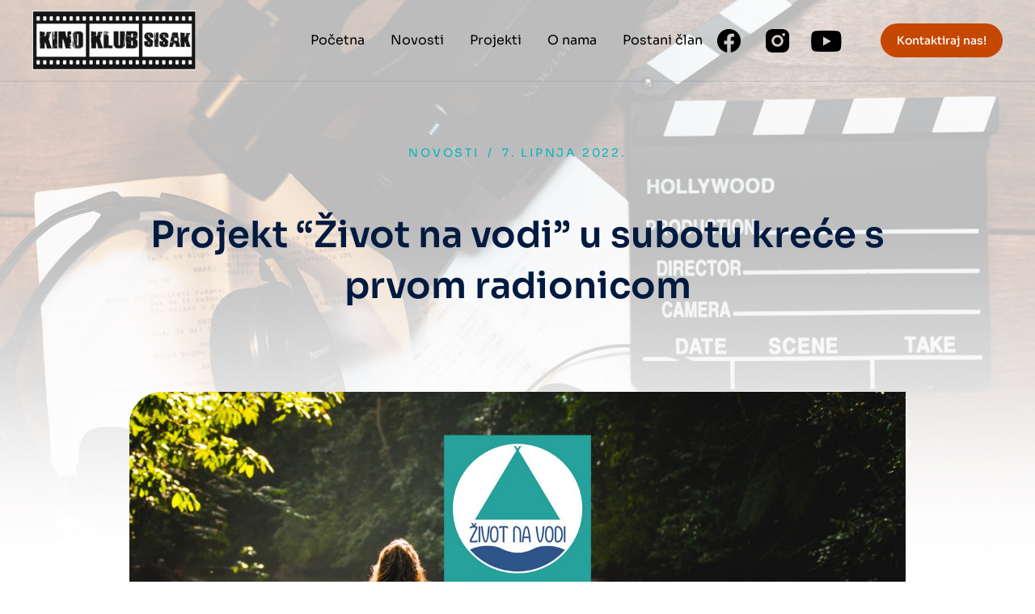

--- FILE ---
content_type: text/html; charset=UTF-8
request_url: https://kks.hr/2022/06/07/projekt-zivot-na-vodi-u-subotu-krece-s-prvom-radionicom/
body_size: 174611
content:
<!DOCTYPE html>
<!--[if !(IE 6) | !(IE 7) | !(IE 8)  ]><!-->
<html lang="hr" class="no-js">
<!--<![endif]-->
<head>
	<meta charset="UTF-8" />
		<meta name="viewport" content="width=device-width, initial-scale=1, maximum-scale=1, user-scalable=0">
			<link rel="profile" href="https://gmpg.org/xfn/11" />
	<title>Projekt “Život na vodi” u subotu kreće s prvom radionicom &#8211; Kino Klub Sisak</title>
<meta name='robots' content='max-image-preview:large' />
<link rel="alternate" type="application/rss+xml" title="Kino Klub Sisak &raquo; Kanal" href="https://kks.hr/feed/" />
<link rel="alternate" type="application/rss+xml" title="Kino Klub Sisak &raquo; Kanal komentara" href="https://kks.hr/comments/feed/" />
<link rel="alternate" type="application/rss+xml" title="Kino Klub Sisak &raquo; Projekt “Život na vodi” u subotu kreće s prvom radionicom Kanal komentara" href="https://kks.hr/2022/06/07/projekt-zivot-na-vodi-u-subotu-krece-s-prvom-radionicom/feed/" />
<link rel="alternate" title="oEmbed (JSON)" type="application/json+oembed" href="https://kks.hr/wp-json/oembed/1.0/embed?url=https%3A%2F%2Fkks.hr%2F2022%2F06%2F07%2Fprojekt-zivot-na-vodi-u-subotu-krece-s-prvom-radionicom%2F" />
<link rel="alternate" title="oEmbed (XML)" type="text/xml+oembed" href="https://kks.hr/wp-json/oembed/1.0/embed?url=https%3A%2F%2Fkks.hr%2F2022%2F06%2F07%2Fprojekt-zivot-na-vodi-u-subotu-krece-s-prvom-radionicom%2F&#038;format=xml" />
<style id='wp-img-auto-sizes-contain-inline-css'>
img:is([sizes=auto i],[sizes^="auto," i]){contain-intrinsic-size:3000px 1500px}
/*# sourceURL=wp-img-auto-sizes-contain-inline-css */
</style>
<style id='wp-emoji-styles-inline-css'>

	img.wp-smiley, img.emoji {
		display: inline !important;
		border: none !important;
		box-shadow: none !important;
		height: 1em !important;
		width: 1em !important;
		margin: 0 0.07em !important;
		vertical-align: -0.1em !important;
		background: none !important;
		padding: 0 !important;
	}
/*# sourceURL=wp-emoji-styles-inline-css */
</style>
<link rel='stylesheet' id='wp-block-library-css' href='https://kks.hr/wp-includes/css/dist/block-library/style.min.css?ver=6.9' media='all' />
<style id='wp-block-paragraph-inline-css'>
.is-small-text{font-size:.875em}.is-regular-text{font-size:1em}.is-large-text{font-size:2.25em}.is-larger-text{font-size:3em}.has-drop-cap:not(:focus):first-letter{float:left;font-size:8.4em;font-style:normal;font-weight:100;line-height:.68;margin:.05em .1em 0 0;text-transform:uppercase}body.rtl .has-drop-cap:not(:focus):first-letter{float:none;margin-left:.1em}p.has-drop-cap.has-background{overflow:hidden}:root :where(p.has-background){padding:1.25em 2.375em}:where(p.has-text-color:not(.has-link-color)) a{color:inherit}p.has-text-align-left[style*="writing-mode:vertical-lr"],p.has-text-align-right[style*="writing-mode:vertical-rl"]{rotate:180deg}
/*# sourceURL=https://kks.hr/wp-includes/blocks/paragraph/style.min.css */
</style>
<style id='global-styles-inline-css'>
:root{--wp--preset--aspect-ratio--square: 1;--wp--preset--aspect-ratio--4-3: 4/3;--wp--preset--aspect-ratio--3-4: 3/4;--wp--preset--aspect-ratio--3-2: 3/2;--wp--preset--aspect-ratio--2-3: 2/3;--wp--preset--aspect-ratio--16-9: 16/9;--wp--preset--aspect-ratio--9-16: 9/16;--wp--preset--color--black: #000000;--wp--preset--color--cyan-bluish-gray: #abb8c3;--wp--preset--color--white: #FFF;--wp--preset--color--pale-pink: #f78da7;--wp--preset--color--vivid-red: #cf2e2e;--wp--preset--color--luminous-vivid-orange: #ff6900;--wp--preset--color--luminous-vivid-amber: #fcb900;--wp--preset--color--light-green-cyan: #7bdcb5;--wp--preset--color--vivid-green-cyan: #00d084;--wp--preset--color--pale-cyan-blue: #8ed1fc;--wp--preset--color--vivid-cyan-blue: #0693e3;--wp--preset--color--vivid-purple: #9b51e0;--wp--preset--color--accent: #999999;--wp--preset--color--dark-gray: #111;--wp--preset--color--light-gray: #767676;--wp--preset--gradient--vivid-cyan-blue-to-vivid-purple: linear-gradient(135deg,rgb(6,147,227) 0%,rgb(155,81,224) 100%);--wp--preset--gradient--light-green-cyan-to-vivid-green-cyan: linear-gradient(135deg,rgb(122,220,180) 0%,rgb(0,208,130) 100%);--wp--preset--gradient--luminous-vivid-amber-to-luminous-vivid-orange: linear-gradient(135deg,rgb(252,185,0) 0%,rgb(255,105,0) 100%);--wp--preset--gradient--luminous-vivid-orange-to-vivid-red: linear-gradient(135deg,rgb(255,105,0) 0%,rgb(207,46,46) 100%);--wp--preset--gradient--very-light-gray-to-cyan-bluish-gray: linear-gradient(135deg,rgb(238,238,238) 0%,rgb(169,184,195) 100%);--wp--preset--gradient--cool-to-warm-spectrum: linear-gradient(135deg,rgb(74,234,220) 0%,rgb(151,120,209) 20%,rgb(207,42,186) 40%,rgb(238,44,130) 60%,rgb(251,105,98) 80%,rgb(254,248,76) 100%);--wp--preset--gradient--blush-light-purple: linear-gradient(135deg,rgb(255,206,236) 0%,rgb(152,150,240) 100%);--wp--preset--gradient--blush-bordeaux: linear-gradient(135deg,rgb(254,205,165) 0%,rgb(254,45,45) 50%,rgb(107,0,62) 100%);--wp--preset--gradient--luminous-dusk: linear-gradient(135deg,rgb(255,203,112) 0%,rgb(199,81,192) 50%,rgb(65,88,208) 100%);--wp--preset--gradient--pale-ocean: linear-gradient(135deg,rgb(255,245,203) 0%,rgb(182,227,212) 50%,rgb(51,167,181) 100%);--wp--preset--gradient--electric-grass: linear-gradient(135deg,rgb(202,248,128) 0%,rgb(113,206,126) 100%);--wp--preset--gradient--midnight: linear-gradient(135deg,rgb(2,3,129) 0%,rgb(40,116,252) 100%);--wp--preset--font-size--small: 13px;--wp--preset--font-size--medium: 20px;--wp--preset--font-size--large: 36px;--wp--preset--font-size--x-large: 42px;--wp--preset--spacing--20: 0.44rem;--wp--preset--spacing--30: 0.67rem;--wp--preset--spacing--40: 1rem;--wp--preset--spacing--50: 1.5rem;--wp--preset--spacing--60: 2.25rem;--wp--preset--spacing--70: 3.38rem;--wp--preset--spacing--80: 5.06rem;--wp--preset--shadow--natural: 6px 6px 9px rgba(0, 0, 0, 0.2);--wp--preset--shadow--deep: 12px 12px 50px rgba(0, 0, 0, 0.4);--wp--preset--shadow--sharp: 6px 6px 0px rgba(0, 0, 0, 0.2);--wp--preset--shadow--outlined: 6px 6px 0px -3px rgb(255, 255, 255), 6px 6px rgb(0, 0, 0);--wp--preset--shadow--crisp: 6px 6px 0px rgb(0, 0, 0);}:where(.is-layout-flex){gap: 0.5em;}:where(.is-layout-grid){gap: 0.5em;}body .is-layout-flex{display: flex;}.is-layout-flex{flex-wrap: wrap;align-items: center;}.is-layout-flex > :is(*, div){margin: 0;}body .is-layout-grid{display: grid;}.is-layout-grid > :is(*, div){margin: 0;}:where(.wp-block-columns.is-layout-flex){gap: 2em;}:where(.wp-block-columns.is-layout-grid){gap: 2em;}:where(.wp-block-post-template.is-layout-flex){gap: 1.25em;}:where(.wp-block-post-template.is-layout-grid){gap: 1.25em;}.has-black-color{color: var(--wp--preset--color--black) !important;}.has-cyan-bluish-gray-color{color: var(--wp--preset--color--cyan-bluish-gray) !important;}.has-white-color{color: var(--wp--preset--color--white) !important;}.has-pale-pink-color{color: var(--wp--preset--color--pale-pink) !important;}.has-vivid-red-color{color: var(--wp--preset--color--vivid-red) !important;}.has-luminous-vivid-orange-color{color: var(--wp--preset--color--luminous-vivid-orange) !important;}.has-luminous-vivid-amber-color{color: var(--wp--preset--color--luminous-vivid-amber) !important;}.has-light-green-cyan-color{color: var(--wp--preset--color--light-green-cyan) !important;}.has-vivid-green-cyan-color{color: var(--wp--preset--color--vivid-green-cyan) !important;}.has-pale-cyan-blue-color{color: var(--wp--preset--color--pale-cyan-blue) !important;}.has-vivid-cyan-blue-color{color: var(--wp--preset--color--vivid-cyan-blue) !important;}.has-vivid-purple-color{color: var(--wp--preset--color--vivid-purple) !important;}.has-black-background-color{background-color: var(--wp--preset--color--black) !important;}.has-cyan-bluish-gray-background-color{background-color: var(--wp--preset--color--cyan-bluish-gray) !important;}.has-white-background-color{background-color: var(--wp--preset--color--white) !important;}.has-pale-pink-background-color{background-color: var(--wp--preset--color--pale-pink) !important;}.has-vivid-red-background-color{background-color: var(--wp--preset--color--vivid-red) !important;}.has-luminous-vivid-orange-background-color{background-color: var(--wp--preset--color--luminous-vivid-orange) !important;}.has-luminous-vivid-amber-background-color{background-color: var(--wp--preset--color--luminous-vivid-amber) !important;}.has-light-green-cyan-background-color{background-color: var(--wp--preset--color--light-green-cyan) !important;}.has-vivid-green-cyan-background-color{background-color: var(--wp--preset--color--vivid-green-cyan) !important;}.has-pale-cyan-blue-background-color{background-color: var(--wp--preset--color--pale-cyan-blue) !important;}.has-vivid-cyan-blue-background-color{background-color: var(--wp--preset--color--vivid-cyan-blue) !important;}.has-vivid-purple-background-color{background-color: var(--wp--preset--color--vivid-purple) !important;}.has-black-border-color{border-color: var(--wp--preset--color--black) !important;}.has-cyan-bluish-gray-border-color{border-color: var(--wp--preset--color--cyan-bluish-gray) !important;}.has-white-border-color{border-color: var(--wp--preset--color--white) !important;}.has-pale-pink-border-color{border-color: var(--wp--preset--color--pale-pink) !important;}.has-vivid-red-border-color{border-color: var(--wp--preset--color--vivid-red) !important;}.has-luminous-vivid-orange-border-color{border-color: var(--wp--preset--color--luminous-vivid-orange) !important;}.has-luminous-vivid-amber-border-color{border-color: var(--wp--preset--color--luminous-vivid-amber) !important;}.has-light-green-cyan-border-color{border-color: var(--wp--preset--color--light-green-cyan) !important;}.has-vivid-green-cyan-border-color{border-color: var(--wp--preset--color--vivid-green-cyan) !important;}.has-pale-cyan-blue-border-color{border-color: var(--wp--preset--color--pale-cyan-blue) !important;}.has-vivid-cyan-blue-border-color{border-color: var(--wp--preset--color--vivid-cyan-blue) !important;}.has-vivid-purple-border-color{border-color: var(--wp--preset--color--vivid-purple) !important;}.has-vivid-cyan-blue-to-vivid-purple-gradient-background{background: var(--wp--preset--gradient--vivid-cyan-blue-to-vivid-purple) !important;}.has-light-green-cyan-to-vivid-green-cyan-gradient-background{background: var(--wp--preset--gradient--light-green-cyan-to-vivid-green-cyan) !important;}.has-luminous-vivid-amber-to-luminous-vivid-orange-gradient-background{background: var(--wp--preset--gradient--luminous-vivid-amber-to-luminous-vivid-orange) !important;}.has-luminous-vivid-orange-to-vivid-red-gradient-background{background: var(--wp--preset--gradient--luminous-vivid-orange-to-vivid-red) !important;}.has-very-light-gray-to-cyan-bluish-gray-gradient-background{background: var(--wp--preset--gradient--very-light-gray-to-cyan-bluish-gray) !important;}.has-cool-to-warm-spectrum-gradient-background{background: var(--wp--preset--gradient--cool-to-warm-spectrum) !important;}.has-blush-light-purple-gradient-background{background: var(--wp--preset--gradient--blush-light-purple) !important;}.has-blush-bordeaux-gradient-background{background: var(--wp--preset--gradient--blush-bordeaux) !important;}.has-luminous-dusk-gradient-background{background: var(--wp--preset--gradient--luminous-dusk) !important;}.has-pale-ocean-gradient-background{background: var(--wp--preset--gradient--pale-ocean) !important;}.has-electric-grass-gradient-background{background: var(--wp--preset--gradient--electric-grass) !important;}.has-midnight-gradient-background{background: var(--wp--preset--gradient--midnight) !important;}.has-small-font-size{font-size: var(--wp--preset--font-size--small) !important;}.has-medium-font-size{font-size: var(--wp--preset--font-size--medium) !important;}.has-large-font-size{font-size: var(--wp--preset--font-size--large) !important;}.has-x-large-font-size{font-size: var(--wp--preset--font-size--x-large) !important;}
/*# sourceURL=global-styles-inline-css */
</style>

<style id='classic-theme-styles-inline-css'>
/*! This file is auto-generated */
.wp-block-button__link{color:#fff;background-color:#32373c;border-radius:9999px;box-shadow:none;text-decoration:none;padding:calc(.667em + 2px) calc(1.333em + 2px);font-size:1.125em}.wp-block-file__button{background:#32373c;color:#fff;text-decoration:none}
/*# sourceURL=/wp-includes/css/classic-themes.min.css */
</style>
<link rel='stylesheet' id='elementor-frontend-css' href='https://kks.hr/wp-content/uploads/elementor/css/custom-frontend.min.css?ver=1743176686' media='all' />
<link rel='stylesheet' id='widget-image-css' href='https://kks.hr/wp-content/plugins/elementor/assets/css/widget-image.min.css?ver=3.28.1' media='all' />
<link rel='stylesheet' id='the7_horizontal-menu-css' href='https://kks.hr/wp-content/themes/dt-the7/css/compatibility/elementor/the7-horizontal-menu-widget.min.css?ver=12.4.1' media='all' />
<link rel='stylesheet' id='the7-icon-widget-css' href='https://kks.hr/wp-content/themes/dt-the7/css/compatibility/elementor/the7-icon-widget.min.css?ver=12.4.1' media='all' />
<link rel='stylesheet' id='the7-e-sticky-effect-css' href='https://kks.hr/wp-content/themes/dt-the7/css/compatibility/elementor/the7-sticky-effects.min.css?ver=12.4.1' media='all' />
<link rel='stylesheet' id='widget-spacer-css' href='https://kks.hr/wp-content/plugins/elementor/assets/css/widget-spacer.min.css?ver=3.28.1' media='all' />
<link rel='stylesheet' id='widget-heading-css' href='https://kks.hr/wp-content/plugins/elementor/assets/css/widget-heading.min.css?ver=3.28.1' media='all' />
<link rel='stylesheet' id='the7-simple-common-css' href='https://kks.hr/wp-content/themes/dt-the7/css/compatibility/elementor/the7-simple-common.min.css?ver=12.4.1' media='all' />
<link rel='stylesheet' id='the7-elements-simple-posts-carousel-css' href='https://kks.hr/wp-content/themes/dt-the7/css/compatibility/elementor/the7-simple-posts-carousel.min.css?ver=12.4.1' media='all' />
<link rel='stylesheet' id='the7-carousel-navigation-css' href='https://kks.hr/wp-content/themes/dt-the7/css/compatibility/elementor/the7-carousel-navigation.min.css?ver=12.4.1' media='all' />
<link rel='stylesheet' id='elementor-icons-css' href='https://kks.hr/wp-content/plugins/elementor/assets/lib/eicons/css/elementor-icons.min.css?ver=5.36.0' media='all' />
<link rel='stylesheet' id='elementor-post-7-css' href='https://kks.hr/wp-content/uploads/elementor/css/post-7.css?ver=1743176687' media='all' />
<link rel='stylesheet' id='elementor-post-50845-css' href='https://kks.hr/wp-content/uploads/elementor/css/post-50845.css?ver=1743176687' media='all' />
<link rel='stylesheet' id='elementor-post-21569-css' href='https://kks.hr/wp-content/uploads/elementor/css/post-21569.css?ver=1764879203' media='all' />
<link rel='stylesheet' id='elementor-post-83628-css' href='https://kks.hr/wp-content/uploads/elementor/css/post-83628.css?ver=1743176733' media='all' />
<link rel='stylesheet' id='dt-main-css' href='https://kks.hr/wp-content/themes/dt-the7/css/main.min.css?ver=12.4.1' media='all' />
<style id='dt-main-inline-css'>
body #load {
  display: block;
  height: 100%;
  overflow: hidden;
  position: fixed;
  width: 100%;
  z-index: 9901;
  opacity: 1;
  visibility: visible;
  transition: all .35s ease-out;
}
.load-wrap {
  width: 100%;
  height: 100%;
  background-position: center center;
  background-repeat: no-repeat;
  text-align: center;
  display: -ms-flexbox;
  display: -ms-flex;
  display: flex;
  -ms-align-items: center;
  -ms-flex-align: center;
  align-items: center;
  -ms-flex-flow: column wrap;
  flex-flow: column wrap;
  -ms-flex-pack: center;
  -ms-justify-content: center;
  justify-content: center;
}
.load-wrap > svg {
  position: absolute;
  top: 50%;
  left: 50%;
  transform: translate(-50%,-50%);
}
#load {
  background: var(--the7-elementor-beautiful-loading-bg,#ffffff);
  --the7-beautiful-spinner-color2: var(--the7-beautiful-spinner-color,rgba(0,0,0,0.12));
}

/*# sourceURL=dt-main-inline-css */
</style>
<link rel='stylesheet' id='the7-custom-scrollbar-css' href='https://kks.hr/wp-content/themes/dt-the7/lib/custom-scrollbar/custom-scrollbar.min.css?ver=12.4.1' media='all' />
<link rel='stylesheet' id='the7-css-vars-css' href='https://kks.hr/wp-content/uploads/the7-css/css-vars.css?ver=eae33489d0a2' media='all' />
<link rel='stylesheet' id='dt-custom-css' href='https://kks.hr/wp-content/uploads/the7-css/custom.css?ver=eae33489d0a2' media='all' />
<link rel='stylesheet' id='dt-media-css' href='https://kks.hr/wp-content/uploads/the7-css/media.css?ver=eae33489d0a2' media='all' />
<link rel='stylesheet' id='the7-mega-menu-css' href='https://kks.hr/wp-content/uploads/the7-css/mega-menu.css?ver=eae33489d0a2' media='all' />
<link rel='stylesheet' id='the7-elements-css' href='https://kks.hr/wp-content/uploads/the7-css/post-type-dynamic.css?ver=eae33489d0a2' media='all' />
<link rel='stylesheet' id='style-css' href='https://kks.hr/wp-content/themes/dt-the7/style.css?ver=12.4.1' media='all' />
<link rel='stylesheet' id='the7-elementor-global-css' href='https://kks.hr/wp-content/themes/dt-the7/css/compatibility/elementor/elementor-global.min.css?ver=12.4.1' media='all' />
<link rel='stylesheet' id='elementor-gf-local-dmsans-css' href='https://kks.hr/wp-content/uploads/elementor/google-fonts/css/dmsans.css?ver=1743176675' media='all' />
<link rel='stylesheet' id='elementor-gf-local-sora-css' href='https://kks.hr/wp-content/uploads/elementor/google-fonts/css/sora.css?ver=1743176676' media='all' />
<link rel='stylesheet' id='elementor-gf-local-assistant-css' href='https://kks.hr/wp-content/uploads/elementor/google-fonts/css/assistant.css?ver=1743176678' media='all' />
<link rel='stylesheet' id='elementor-gf-local-inter-css' href='https://kks.hr/wp-content/uploads/elementor/google-fonts/css/inter.css?ver=1743176685' media='all' />
<link rel='stylesheet' id='elementor-icons-shared-0-css' href='https://kks.hr/wp-content/plugins/elementor/assets/lib/font-awesome/css/fontawesome.min.css?ver=5.15.3' media='all' />
<link rel='stylesheet' id='elementor-icons-fa-solid-css' href='https://kks.hr/wp-content/plugins/elementor/assets/lib/font-awesome/css/solid.min.css?ver=5.15.3' media='all' />
<link rel='stylesheet' id='elementor-icons-fa-brands-css' href='https://kks.hr/wp-content/plugins/elementor/assets/lib/font-awesome/css/brands.min.css?ver=5.15.3' media='all' />
<script src="https://kks.hr/wp-includes/js/jquery/jquery.min.js?ver=3.7.1" id="jquery-core-js"></script>
<script src="https://kks.hr/wp-includes/js/jquery/jquery-migrate.min.js?ver=3.4.1" id="jquery-migrate-js"></script>
<script id="dt-above-fold-js-extra">
var dtLocal = {"themeUrl":"https://kks.hr/wp-content/themes/dt-the7","passText":"To view this protected post, enter the password below:","moreButtonText":{"loading":"Loading...","loadMore":"Load more"},"postID":"88432","ajaxurl":"https://kks.hr/wp-admin/admin-ajax.php","REST":{"baseUrl":"https://kks.hr/wp-json/the7/v1","endpoints":{"sendMail":"/send-mail"}},"contactMessages":{"required":"One or more fields have an error. Please check and try again.","terms":"Please accept the privacy policy.","fillTheCaptchaError":"Please, fill the captcha."},"captchaSiteKey":"","ajaxNonce":"7853992376","pageData":"","themeSettings":{"smoothScroll":"off","lazyLoading":false,"desktopHeader":{"height":""},"ToggleCaptionEnabled":"disabled","ToggleCaption":"Navigation","floatingHeader":{"showAfter":94,"showMenu":false,"height":64,"logo":{"showLogo":true,"html":"","url":"https://kks.hr/"}},"topLine":{"floatingTopLine":{"logo":{"showLogo":false,"html":""}}},"mobileHeader":{"firstSwitchPoint":1150,"secondSwitchPoint":600,"firstSwitchPointHeight":60,"secondSwitchPointHeight":50,"mobileToggleCaptionEnabled":"right","mobileToggleCaption":"Menu"},"stickyMobileHeaderFirstSwitch":{"logo":{"html":""}},"stickyMobileHeaderSecondSwitch":{"logo":{"html":""}},"sidebar":{"switchPoint":992},"boxedWidth":"1280px"},"elementor":{"settings":{"container_width":1350}}};
var dtShare = {"shareButtonText":{"facebook":"Share on Facebook","twitter":"Share on X","pinterest":"Pin it","linkedin":"Share on Linkedin","whatsapp":"Share on Whatsapp"},"overlayOpacity":"90"};
//# sourceURL=dt-above-fold-js-extra
</script>
<script src="https://kks.hr/wp-content/themes/dt-the7/js/above-the-fold.min.js?ver=12.4.1" id="dt-above-fold-js"></script>
<link rel="https://api.w.org/" href="https://kks.hr/wp-json/" /><link rel="alternate" title="JSON" type="application/json" href="https://kks.hr/wp-json/wp/v2/posts/88432" /><link rel="EditURI" type="application/rsd+xml" title="RSD" href="https://kks.hr/xmlrpc.php?rsd" />
<meta name="generator" content="WordPress 6.9" />
<link rel="canonical" href="https://kks.hr/2022/06/07/projekt-zivot-na-vodi-u-subotu-krece-s-prvom-radionicom/" />
<link rel='shortlink' href='https://kks.hr/?p=88432' />
<link rel="pingback" href="https://kks.hr/xmlrpc.php">
<meta property="og:site_name" content="Kino Klub Sisak" />
<meta property="og:title" content="Projekt “Život na vodi” u subotu kreće s prvom radionicom" />
<meta property="og:image" content="https://kks.hr/wp-content/uploads/2023/04/zivot-na-vodi-logo-objava.jpg" />
<meta property="og:url" content="https://kks.hr/2022/06/07/projekt-zivot-na-vodi-u-subotu-krece-s-prvom-radionicom/" />
<meta property="og:type" content="article" />
<meta name="generator" content="Elementor 3.28.1; features: e_local_google_fonts; settings: css_print_method-external, google_font-enabled, font_display-swap">
<style>.recentcomments a{display:inline !important;padding:0 !important;margin:0 !important;}</style>			<style>
				.e-con.e-parent:nth-of-type(n+4):not(.e-lazyloaded):not(.e-no-lazyload),
				.e-con.e-parent:nth-of-type(n+4):not(.e-lazyloaded):not(.e-no-lazyload) * {
					background-image: none !important;
				}
				@media screen and (max-height: 1024px) {
					.e-con.e-parent:nth-of-type(n+3):not(.e-lazyloaded):not(.e-no-lazyload),
					.e-con.e-parent:nth-of-type(n+3):not(.e-lazyloaded):not(.e-no-lazyload) * {
						background-image: none !important;
					}
				}
				@media screen and (max-height: 640px) {
					.e-con.e-parent:nth-of-type(n+2):not(.e-lazyloaded):not(.e-no-lazyload),
					.e-con.e-parent:nth-of-type(n+2):not(.e-lazyloaded):not(.e-no-lazyload) * {
						background-image: none !important;
					}
				}
			</style>
			<script type="text/javascript" id="the7-loader-script">
document.addEventListener("DOMContentLoaded", function(event) {
	var load = document.getElementById("load");
	if(!load.classList.contains('loader-removed')){
		var removeLoading = setTimeout(function() {
			load.className += " loader-removed";
		}, 300);
	}
});
</script>
		<link rel="icon" href="https://kks.hr/wp-content/uploads/2023/03/kks-fav-1-150x150.png" sizes="32x32" />
<link rel="icon" href="https://kks.hr/wp-content/uploads/2023/03/kks-fav-1.png" sizes="192x192" />
<link rel="apple-touch-icon" href="https://kks.hr/wp-content/uploads/2023/03/kks-fav-1.png" />
<meta name="msapplication-TileImage" content="https://kks.hr/wp-content/uploads/2023/03/kks-fav-1.png" />
<style id='the7-custom-inline-css' type='text/css'>
.sub-nav .menu-item i.fa,
.sub-nav .menu-item i.fas,
.sub-nav .menu-item i.far,
.sub-nav .menu-item i.fab {
	text-align: center;
	width: 1.25em;
}
</style>
<link rel='stylesheet' id='elementor-post-85113-css' href='https://kks.hr/wp-content/uploads/elementor/css/post-85113.css?ver=1743176687' media='all' />
<link rel='stylesheet' id='elementor-post-79256-css' href='https://kks.hr/wp-content/uploads/elementor/css/post-79256.css?ver=1743176733' media='all' />
<link rel='stylesheet' id='widget-divider-css' href='https://kks.hr/wp-content/plugins/elementor/assets/css/widget-divider.min.css?ver=3.28.1' media='all' />
<link rel='stylesheet' id='elementor-post-85865-css' href='https://kks.hr/wp-content/uploads/elementor/css/post-85865.css?ver=1743176687' media='all' />
<link rel='stylesheet' id='widget-form-css' href='https://kks.hr/wp-content/plugins/elementor-pro/assets/css/widget-form.min.css?ver=3.28.1' media='all' />
<link rel='stylesheet' id='e-animation-fadeIn-css' href='https://kks.hr/wp-content/plugins/elementor/assets/lib/animations/styles/fadeIn.min.css?ver=3.28.1' media='all' />
<link rel='stylesheet' id='e-popup-css' href='https://kks.hr/wp-content/plugins/elementor-pro/assets/css/conditionals/popup.min.css?ver=3.28.1' media='all' />
<link rel='stylesheet' id='elementor-post-73689-css' href='https://kks.hr/wp-content/uploads/elementor/css/post-73689.css?ver=1743176686' media='all' />
<link rel='stylesheet' id='the7-vertical-menu-widget-css' href='https://kks.hr/wp-content/themes/dt-the7/css/compatibility/elementor/the7-vertical-menu-widget.min.css?ver=12.4.1' media='all' />
</head>
<body id="the7-body" class="wp-singular post-template-default single single-post postid-88432 single-format-standard wp-custom-logo wp-embed-responsive wp-theme-dt-the7 the7-core-ver-2.7.10 dt-responsive-on right-mobile-menu-close-icon ouside-menu-close-icon mobile-close-right-caption  fade-thin-mobile-menu-close-icon fade-medium-menu-close-icon srcset-enabled btn-flat custom-btn-color custom-btn-hover-color first-switch-logo-left first-switch-menu-right second-switch-logo-left second-switch-menu-right right-mobile-menu layzr-loading-on popup-message-style the7-ver-12.4.1 elementor-default elementor-template-full-width elementor-clear-template elementor-kit-7 elementor-page-83628">
<!-- The7 12.4.1 -->
<div id="load" class="hourglass-loader">
	<div class="load-wrap"><style type="text/css">
    .the7-spinner {
        width: 60px;
        height: 72px;
        position: relative;
    }
    .the7-spinner > div {
        animation: spinner-animation 1.2s cubic-bezier(1, 1, 1, 1) infinite;
        width: 9px;
        left: 0;
        display: inline-block;
        position: absolute;
        background-color:var(--the7-beautiful-spinner-color2);
        height: 18px;
        top: 27px;
    }
    div.the7-spinner-animate-2 {
        animation-delay: 0.2s;
        left: 13px
    }
    div.the7-spinner-animate-3 {
        animation-delay: 0.4s;
        left: 26px
    }
    div.the7-spinner-animate-4 {
        animation-delay: 0.6s;
        left: 39px
    }
    div.the7-spinner-animate-5 {
        animation-delay: 0.8s;
        left: 52px
    }
    @keyframes spinner-animation {
        0% {
            top: 27px;
            height: 18px;
        }
        20% {
            top: 9px;
            height: 54px;
        }
        50% {
            top: 27px;
            height: 18px;
        }
        100% {
            top: 27px;
            height: 18px;
        }
    }
</style>

<div class="the7-spinner">
    <div class="the7-spinner-animate-1"></div>
    <div class="the7-spinner-animate-2"></div>
    <div class="the7-spinner-animate-3"></div>
    <div class="the7-spinner-animate-4"></div>
    <div class="the7-spinner-animate-5"></div>
</div></div>
</div>
<div id="page" >
	<a class="skip-link screen-reader-text" href="#content">Skip to content</a>

		<div data-elementor-type="header" data-elementor-id="50845" class="elementor elementor-50845 elementor-location-header" data-elementor-post-type="elementor_library">
					<section class="elementor-section elementor-top-section elementor-element elementor-element-968da6e elementor-section-height-min-height the7-e-sticky-row-yes the7-e-sticky-effect-yes elementor-section-full_width the7-e-sticky-overlap-yes elementor-section-content-middle elementor-section-height-default elementor-section-items-middle" data-id="968da6e" data-element_type="section" data-settings="{&quot;background_background&quot;:&quot;classic&quot;,&quot;the7_sticky_row&quot;:&quot;yes&quot;,&quot;the7_sticky_effects_offset&quot;:30,&quot;the7_sticky_effects&quot;:&quot;yes&quot;,&quot;the7_sticky_effects_offset_tablet&quot;:30,&quot;the7_sticky_row_overlap&quot;:&quot;yes&quot;,&quot;the7_sticky_row_devices&quot;:[&quot;desktop&quot;,&quot;tablet&quot;,&quot;mobile&quot;],&quot;the7_sticky_row_offset&quot;:0,&quot;the7_sticky_effects_devices&quot;:[&quot;desktop&quot;,&quot;tablet&quot;,&quot;mobile&quot;]}">
							<div class="elementor-background-overlay"></div>
							<div class="elementor-container elementor-column-gap-no">
					<div class="elementor-column elementor-col-50 elementor-top-column elementor-element elementor-element-49473c7" data-id="49473c7" data-element_type="column">
			<div class="elementor-widget-wrap elementor-element-populated">
						<div class="elementor-element elementor-element-fa8bc97 the7-inline-image-yes the7-img-sticky-size-effect-yes elementor-widget elementor-widget-image" data-id="fa8bc97" data-element_type="widget" data-widget_type="image.default">
				<div class="elementor-widget-container">
																<a href="https://kks.hr">
							<img  src="[data-uri]"  alt="" class="inline-image inline-image-ext-jpg">								</a>
															</div>
				</div>
					</div>
		</div>
				<div class="elementor-column elementor-col-50 elementor-top-column elementor-element elementor-element-d76c1a4" data-id="d76c1a4" data-element_type="column">
			<div class="elementor-widget-wrap elementor-element-populated">
						<div class="elementor-element elementor-element-18944c0 items-decoration-yes sub-icon_align-side sub-menu-position-tablet-justify toggle-align-right decoration-position-top mob-menu-popup elementor-widget__width-auto parent-item-clickable-yes horizontal-menu--dropdown-tablet decoration-align-height decoration-left-to-right sub-menu-position-left dt-sub-menu_align-left sub-icon_position-right elementor-widget elementor-widget-the7_horizontal-menu" data-id="18944c0" data-element_type="widget" data-settings="{&quot;dropdown_type&quot;:&quot;popup&quot;,&quot;parent_is_clickable&quot;:&quot;yes&quot;,&quot;dropdown&quot;:&quot;tablet&quot;}" data-widget_type="the7_horizontal-menu.default">
				<div class="elementor-widget-container">
					<div class="horizontal-menu-wrap"><a class="horizontal-menu-toggle hidden-on-load" role="button" tabindex="0" aria-label="Menu Toggle" aria-expanded="false" href="#elementor-action%3Aaction%3Dpopup%3Aopen%26settings%3DeyJpZCI6NzM2ODksInRvZ2dsZSI6ZmFsc2V9"><span class="right menu-toggle-icons" aria-hidden="true" role="presentation"><svg xmlns="http://www.w3.org/2000/svg" viewBox="0 0 24 24" width="24" height="24"><path fill="none" d="M0 0h24v24H0z"></path><path d="M16 18v2H5v-2h11zm5-7v2H3v-2h18zm-2-7v2H8V4h11z"></path></svg></span></a><nav class="dt-nav-menu-horizontal--main dt-nav-menu-horizontal__container justify-content-end widget-divider- indicator-off"><ul class="dt-nav-menu-horizontal d-flex flex-row justify-content-end"><li class="menu-item menu-item-type-post_type menu-item-object-page menu-item-home menu-item-86377 first depth-0"><a href='https://kks.hr/' data-level='1'><span class="item-content"><span class="menu-item-text  "><span class="menu-text">Početna</span></span><span class="submenu-indicator" ><span class="submenu-mob-indicator" ></span></span></span></a></li> <li class="menu-item menu-item-type-post_type menu-item-object-page menu-item-86392 depth-0"><a href='https://kks.hr/novosti/' data-level='1'><span class="item-content"><span class="menu-item-text  "><span class="menu-text">Novosti</span></span><span class="submenu-indicator" ><span class="submenu-mob-indicator" ></span></span></span></a></li> <li class="menu-item menu-item-type-post_type menu-item-object-page menu-item-86395 depth-0"><a href='https://kks.hr/projekti/' data-level='1'><span class="item-content"><span class="menu-item-text  "><span class="menu-text">Projekti</span></span><span class="submenu-indicator" ><span class="submenu-mob-indicator" ></span></span></span></a></li> <li class="menu-item menu-item-type-post_type menu-item-object-page menu-item-86380 depth-0"><a href='https://kks.hr/o-nama/' data-level='1'><span class="item-content"><span class="menu-item-text  "><span class="menu-text">O nama</span></span><span class="submenu-indicator" ><span class="submenu-mob-indicator" ></span></span></span></a></li> <li class="menu-item menu-item-type-post_type menu-item-object-page menu-item-86378 last depth-0"><a href='https://kks.hr/postani-clan/' data-level='1'><span class="item-content"><span class="menu-item-text  "><span class="menu-text">Postani član</span></span><span class="submenu-indicator" ><span class="submenu-mob-indicator" ></span></span></span></a></li> </ul></nav></div>				</div>
				</div>
				<div class="elementor-element elementor-element-c69488f elementor-widget__width-auto elementor-hidden-mobile elementor-align-center elementor-widget elementor-widget-the7_icon_widget" data-id="c69488f" data-element_type="widget" data-widget_type="the7_icon_widget.default">
				<div class="elementor-widget-container">
					<div class="the7-icon-wrapper the7-elementor-widget"><a class="elementor-icon" href="https://www.facebook.com/kinoklubsk" target="_blank"><svg xmlns="http://www.w3.org/2000/svg" viewBox="0 0 24 24" width="24" height="24"><path fill="none" d="M0 0h24v24H0z"></path><path d="M12 2C6.477 2 2 6.477 2 12c0 4.991 3.657 9.128 8.438 9.879V14.89h-2.54V12h2.54V9.797c0-2.506 1.492-3.89 3.777-3.89 1.094 0 2.238.195 2.238.195v2.46h-1.26c-1.243 0-1.63.771-1.63 1.562V12h2.773l-.443 2.89h-2.33v6.989C18.343 21.129 22 16.99 22 12c0-5.523-4.477-10-10-10z"></path></svg></a></div>				</div>
				</div>
				<div class="elementor-element elementor-element-cf204fa elementor-widget__width-auto elementor-hidden-mobile elementor-align-center elementor-widget elementor-widget-the7_icon_widget" data-id="cf204fa" data-element_type="widget" data-widget_type="the7_icon_widget.default">
				<div class="elementor-widget-container">
					<div class="the7-icon-wrapper the7-elementor-widget"><a class="elementor-icon" href="https://www.instagram.com/kino_klub_sisak/?hl=hr" target="_blank"><svg xmlns="http://www.w3.org/2000/svg" viewBox="0 0 24 24" width="24" height="24"><path fill="none" d="M0 0h24v24H0z"></path><path d="M12 2c2.717 0 3.056.01 4.122.06 1.065.05 1.79.217 2.428.465.66.254 1.216.598 1.772 1.153a4.908 4.908 0 0 1 1.153 1.772c.247.637.415 1.363.465 2.428.047 1.066.06 1.405.06 4.122 0 2.717-.01 3.056-.06 4.122-.05 1.065-.218 1.79-.465 2.428a4.883 4.883 0 0 1-1.153 1.772 4.915 4.915 0 0 1-1.772 1.153c-.637.247-1.363.415-2.428.465-1.066.047-1.405.06-4.122.06-2.717 0-3.056-.01-4.122-.06-1.065-.05-1.79-.218-2.428-.465a4.89 4.89 0 0 1-1.772-1.153 4.904 4.904 0 0 1-1.153-1.772c-.248-.637-.415-1.363-.465-2.428C2.013 15.056 2 14.717 2 12c0-2.717.01-3.056.06-4.122.05-1.066.217-1.79.465-2.428a4.88 4.88 0 0 1 1.153-1.772A4.897 4.897 0 0 1 5.45 2.525c.638-.248 1.362-.415 2.428-.465C8.944 2.013 9.283 2 12 2zm0 5a5 5 0 1 0 0 10 5 5 0 0 0 0-10zm6.5-.25a1.25 1.25 0 0 0-2.5 0 1.25 1.25 0 0 0 2.5 0zM12 9a3 3 0 1 1 0 6 3 3 0 0 1 0-6z"></path></svg></a></div>				</div>
				</div>
				<div class="elementor-element elementor-element-f620fc9 elementor-widget__width-auto elementor-hidden-mobile elementor-align-center elementor-widget elementor-widget-the7_icon_widget" data-id="f620fc9" data-element_type="widget" data-widget_type="the7_icon_widget.default">
				<div class="elementor-widget-container">
					<div class="the7-icon-wrapper the7-elementor-widget"><a class="elementor-icon" href="https://www.youtube.com/@kinoklubsisak2359/videos" target="_blank"><i aria-hidden="true" class="fab fa-youtube"></i></a></div>				</div>
				</div>
				<div class="elementor-element elementor-element-58825cd elementor-widget__width-auto elementor-hidden-tablet elementor-hidden-mobile elementor-widget elementor-widget-the7_button_widget" data-id="58825cd" data-element_type="widget" data-widget_type="the7_button_widget.default">
				<div class="elementor-widget-container">
					<div class="elementor-button-wrapper"><a href="#elementor-action%3Aaction%3Dpopup%3Aopen%26settings%3DeyJpZCI6Ijg1ODY1IiwidG9nZ2xlIjpmYWxzZX0%3D" class="box-button elementor-button elementor-size-md">Kontaktiraj nas!</a></div>				</div>
				</div>
					</div>
		</div>
					</div>
		</section>
				</div>
		

<div id="main" class="sidebar-none sidebar-divider-off">

	
	<div class="main-gradient"></div>
	<div class="wf-wrap">
	<div class="wf-container-main">

	


	<div id="content" class="content" role="main">

				<div data-elementor-type="single-post" data-elementor-id="83628" class="elementor elementor-83628 elementor-location-single post-88432 post type-post status-publish format-standard has-post-thumbnail category-novosti category-255 description-off" data-elementor-post-type="elementor_library">
					<section class="elementor-section elementor-top-section elementor-element elementor-element-5ee53fd elementor-section-full_width elementor-section-height-default elementor-section-height-default" data-id="5ee53fd" data-element_type="section">
						<div class="elementor-container elementor-column-gap-no">
					<div class="elementor-column elementor-col-100 elementor-top-column elementor-element elementor-element-0740463" data-id="0740463" data-element_type="column">
			<div class="elementor-widget-wrap elementor-element-populated">
						<div class="elementor-element elementor-element-4cbfb42 elementor-widget elementor-widget-template" data-id="4cbfb42" data-element_type="widget" data-widget_type="template.default">
				<div class="elementor-widget-container">
							<div class="elementor-template">
					<div data-elementor-type="section" data-elementor-id="85113" class="elementor elementor-85113 elementor-location-single" data-elementor-post-type="elementor_library">
					<section class="elementor-section elementor-top-section elementor-element elementor-element-52fd32db elementor-section-full_width elementor-section-height-default elementor-section-height-default" data-id="52fd32db" data-element_type="section">
						<div class="elementor-container elementor-column-gap-no">
					<div class="elementor-column elementor-col-100 elementor-top-column elementor-element elementor-element-73c19a1f" data-id="73c19a1f" data-element_type="column">
			<div class="elementor-widget-wrap elementor-element-populated">
						<div class="elementor-element elementor-element-1ff8073 elementor-widget elementor-widget-spacer" data-id="1ff8073" data-element_type="widget" data-widget_type="spacer.default">
				<div class="elementor-widget-container">
							<div class="elementor-spacer">
			<div class="elementor-spacer-inner"></div>
		</div>
						</div>
				</div>
					</div>
		</div>
					</div>
		</section>
				</div>
				</div>
						</div>
				</div>
					</div>
		</div>
					</div>
		</section>
				<section class="elementor-section elementor-top-section elementor-element elementor-element-130b85a8 elementor-section-boxed elementor-section-height-default elementor-section-height-default" data-id="130b85a8" data-element_type="section">
						<div class="elementor-container elementor-column-gap-wide">
					<div class="elementor-column elementor-col-100 elementor-top-column elementor-element elementor-element-7ab6d3c0" data-id="7ab6d3c0" data-element_type="column">
			<div class="elementor-widget-wrap elementor-element-populated">
						<div class="elementor-element elementor-element-c7efb8a elementor-widget__width-auto elementor-widget elementor-widget-heading" data-id="c7efb8a" data-element_type="widget" data-widget_type="heading.default">
				<div class="elementor-widget-container">
					<h3 class="elementor-heading-title elementor-size-default"><a href="https://kks.hr/category/novosti/" rel="tag">Novosti</a></h3>				</div>
				</div>
				<div class="elementor-element elementor-element-50b2f77 elementor-widget__width-auto elementor-widget elementor-widget-heading" data-id="50b2f77" data-element_type="widget" data-widget_type="heading.default">
				<div class="elementor-widget-container">
					<h3 class="elementor-heading-title elementor-size-default">/</h3>				</div>
				</div>
				<div class="elementor-element elementor-element-355d914 elementor-widget__width-auto elementor-widget elementor-widget-heading" data-id="355d914" data-element_type="widget" data-widget_type="heading.default">
				<div class="elementor-widget-container">
					<h4 class="elementor-heading-title elementor-size-default">7. lipnja 2022.</h4>				</div>
				</div>
				<div class="elementor-element elementor-element-1d4ba273 elementor-widget elementor-widget-heading" data-id="1d4ba273" data-element_type="widget" data-widget_type="heading.default">
				<div class="elementor-widget-container">
					<h3 class="elementor-heading-title elementor-size-default">Projekt “Život na vodi” u subotu kreće s prvom radionicom</h3>				</div>
				</div>
				<div class="elementor-element elementor-element-ac679f4 elementor-widget elementor-widget-image" data-id="ac679f4" data-element_type="widget" data-widget_type="image.default">
				<div class="elementor-widget-container">
															<img fetchpriority="high" width="1920" height="1080" src="https://kks.hr/wp-content/uploads/2023/04/zivot-na-vodi-logo-objava.jpg" class="attachment-full size-full wp-image-88433" alt="" srcset="https://kks.hr/wp-content/uploads/2023/04/zivot-na-vodi-logo-objava.jpg 1920w, https://kks.hr/wp-content/uploads/2023/04/zivot-na-vodi-logo-objava-300x169.jpg 300w, https://kks.hr/wp-content/uploads/2023/04/zivot-na-vodi-logo-objava-1024x576.jpg 1024w, https://kks.hr/wp-content/uploads/2023/04/zivot-na-vodi-logo-objava-768x432.jpg 768w, https://kks.hr/wp-content/uploads/2023/04/zivot-na-vodi-logo-objava-1536x864.jpg 1536w" sizes="(max-width: 1920px) 100vw, 1920px" />															</div>
				</div>
					</div>
		</div>
					</div>
		</section>
				<section class="elementor-section elementor-top-section elementor-element elementor-element-02d877e elementor-section-boxed elementor-section-height-default elementor-section-height-default" data-id="02d877e" data-element_type="section">
						<div class="elementor-container elementor-column-gap-no">
					<div class="elementor-column elementor-col-100 elementor-top-column elementor-element elementor-element-a778e4f" data-id="a778e4f" data-element_type="column">
			<div class="elementor-widget-wrap elementor-element-populated">
						<div class="elementor-element elementor-element-e616760 elementor-widget elementor-widget-theme-post-content" data-id="e616760" data-element_type="widget" data-widget_type="theme-post-content.default">
				<div class="elementor-widget-container">
					
<p>U subotu <strong>11.6.2022.</strong> krećemo s prvom radionicom projekta <strong>“Život na vodi”</strong>.</p>



<p>Program sadrži radionice: <strong>digitalna fotografija, video i montaža, boravak u prirodi i spuštanje</strong><br><strong>kanuima rijekom Kupom</strong> koje su namijenjene djeci i mladima do 30 godina.</p>



<p>Sudjelovanje u projektu je <strong>besplatno za sve</strong> sudionike, a uključuje <strong>obroke, osiguranje</strong><br><strong>polaznika i vodootpornu torbicu za mobitel</strong>.</p>



<p>Polaznici će u kanuima biti u pratnji voditelja programa, a jedan od članova tima je i licencirani pustolovni vodič od strane HGSS-a i spasioc.</p>



<p>Uskoro ćemo objaviti nadolazeće termine radionica, a ako još niste prijaviti se možete putem<br>Google obrasca na linku:&nbsp;<strong></strong></p>



<p>Projekt je sufinanciran od strane Središnjeg državnog ureda za demografiju i mlade.</p>
				</div>
				</div>
					</div>
		</div>
					</div>
		</section>
				<section class="elementor-section elementor-top-section elementor-element elementor-element-c6c65f3 elementor-section-full_width elementor-section-height-default elementor-section-height-default" data-id="c6c65f3" data-element_type="section">
						<div class="elementor-container elementor-column-gap-no">
					<div class="elementor-column elementor-col-100 elementor-top-column elementor-element elementor-element-058cca5" data-id="058cca5" data-element_type="column">
			<div class="elementor-widget-wrap elementor-element-populated">
						<div class="elementor-element elementor-element-1f8f1bb elementor-widget elementor-widget-template" data-id="1f8f1bb" data-element_type="widget" data-widget_type="template.default">
				<div class="elementor-widget-container">
							<div class="elementor-template">
					<div data-elementor-type="section" data-elementor-id="79256" class="elementor elementor-79256 elementor-location-single" data-elementor-post-type="elementor_library">
					<section class="elementor-section elementor-top-section elementor-element elementor-element-62787cea elementor-section-height-min-height elementor-section-boxed elementor-section-height-default elementor-section-items-middle" data-id="62787cea" data-element_type="section">
						<div class="elementor-container elementor-column-gap-wide">
					<div class="elementor-column elementor-col-100 elementor-top-column elementor-element elementor-element-5ee9e2fc" data-id="5ee9e2fc" data-element_type="column">
			<div class="elementor-widget-wrap elementor-element-populated">
						<div class="elementor-element elementor-element-3802d4d8 elementor-widget-divider--view-line elementor-widget elementor-widget-divider" data-id="3802d4d8" data-element_type="widget" data-widget_type="divider.default">
				<div class="elementor-widget-container">
							<div class="elementor-divider">
			<span class="elementor-divider-separator">
						</span>
		</div>
						</div>
				</div>
					</div>
		</div>
					</div>
		</section>
				</div>
				</div>
						</div>
				</div>
					</div>
		</div>
					</div>
		</section>
				<section class="elementor-section elementor-top-section elementor-element elementor-element-2c30d70 elementor-section-boxed elementor-section-height-default elementor-section-height-default" data-id="2c30d70" data-element_type="section">
						<div class="elementor-container elementor-column-gap-wide">
					<div class="elementor-column elementor-col-100 elementor-top-column elementor-element elementor-element-833136b" data-id="833136b" data-element_type="column">
			<div class="elementor-widget-wrap elementor-element-populated">
						<div class="elementor-element elementor-element-52e68df elementor-widget elementor-widget-heading" data-id="52e68df" data-element_type="widget" data-widget_type="heading.default">
				<div class="elementor-widget-container">
					<h3 class="elementor-heading-title elementor-size-default">Povezane objave</h3>				</div>
				</div>
				<div class="elementor-element elementor-element-b2bcf4c arrows-relative-to-image img-align-mobile-top image-vertical-align-center icon-box-vertical-align-top img-align-left preserve-img-ratio-cover slide-h-position-left bullets-small-dot-stroke elementor-widget elementor-widget-the7-elements-simple-posts-carousel" data-id="b2bcf4c" data-element_type="widget" data-settings="{&quot;widget_columns&quot;:2,&quot;gap_between_posts&quot;:{&quot;unit&quot;:&quot;px&quot;,&quot;size&quot;:60,&quot;sizes&quot;:[]},&quot;widget_columns_tablet&quot;:1,&quot;widget_columns_mobile&quot;:1,&quot;gap_between_posts_tablet&quot;:{&quot;unit&quot;:&quot;px&quot;,&quot;size&quot;:&quot;&quot;,&quot;sizes&quot;:[]},&quot;gap_between_posts_mobile&quot;:{&quot;unit&quot;:&quot;px&quot;,&quot;size&quot;:&quot;&quot;,&quot;sizes&quot;:[]}}" data-widget_type="the7-elements-simple-posts-carousel.default">
				<div class="elementor-widget-container">
					<div class="disable-arrows-hover-bg owl-carousel the7-elementor-widget the7-simple-widget-posts-carousel elementor-owl-carousel-call loading-effect-none classic-layout-list the7-elements-simple-posts-carousel-b2bcf4c" data-scroll-mode="1" data-auto-height="false" data-speed="600" data-autoplay="false" data-autoplay_speed=""><article class="post visible wrapper dt-owl-item-wrap post-89608 type-post status-publish format-standard has-post-thumbnail category-novosti tag-365-7 tag-film tag-film-ocima-mladih tag-kino-klub-sisak tag-kinoklub tag-kinoklubsisak tag-kks tag-korak-do-filma tag-radionice tag-sisak category-255 description-off">
				<div class="post-content-wrapper">
											<div class="the7-simple-post-thumb">
							<a class="post-thumbnail-rollover layzr-bg img-css-resize-wrapper" aria-label="Post image" href="https://kks.hr/2026/01/29/potraga-za-autenticnoscu-studentski-film-kino-kluba-sisak-sniman-u-zagrebu/"><img width="1600" height="900" src="data:image/svg+xml,%3Csvg%20xmlns%3D&#039;http%3A%2F%2Fwww.w3.org%2F2000%2Fsvg&#039;%20viewBox%3D&#039;0%200%201600%20900&#039;%2F%3E" class="attachment-full size-full preload-me aspect lazy lazy-load" alt="" decoding="async" sizes="(max-width: 1600px) 100vw, 1600px" style="--ratio: 1600 / 900;" data-src="https://kks.hr/wp-content/uploads/2026/01/WhatsApp-Image-2026-01-24-at-14.15.52.jpeg" loading="eager" data-srcset="https://kks.hr/wp-content/uploads/2026/01/WhatsApp-Image-2026-01-24-at-14.15.52.jpeg 1600w, https://kks.hr/wp-content/uploads/2026/01/WhatsApp-Image-2026-01-24-at-14.15.52-300x169.jpeg 300w, https://kks.hr/wp-content/uploads/2026/01/WhatsApp-Image-2026-01-24-at-14.15.52-1024x576.jpeg 1024w, https://kks.hr/wp-content/uploads/2026/01/WhatsApp-Image-2026-01-24-at-14.15.52-768x432.jpeg 768w, https://kks.hr/wp-content/uploads/2026/01/WhatsApp-Image-2026-01-24-at-14.15.52-1536x864.jpeg 1536w" /><span class="the7-hover-icon"><svg xmlns="http://www.w3.org/2000/svg" viewBox="0 0 24 24" width="24" height="24"><path fill="none" d="M0 0h24v24H0z"></path><path d="M5 10c-1.1 0-2 .9-2 2s.9 2 2 2 2-.9 2-2-.9-2-2-2zm14 0c-1.1 0-2 .9-2 2s.9 2 2 2 2-.9 2-2-.9-2-2-2zm-7 0c-1.1 0-2 .9-2 2s.9 2 2 2 2-.9 2-2-.9-2-2-2z"></path></svg></span></a>						</div>
					
					<div class="post-entry-content">
						<h5 class="heading"><a href="https://kks.hr/2026/01/29/potraga-za-autenticnoscu-studentski-film-kino-kluba-sisak-sniman-u-zagrebu/" rel="bookmark" title="Potraga za autentičnošću: studentski film Kino kluba Sisak sniman u Zagrebu" class="post-title">Potraga za autentičnošću: studentski film Kino kluba Sisak sniman u Zagrebu</a></h5><div class="entry-meta"><span class="meta-item category-link"><a href="https://kks.hr/category/novosti/" rel="tag">Novosti</a></span><a href="https://kks.hr/2026/01/29/" title="18:02" class="meta-item data-link" rel="bookmark"><time class="entry-date updated" datetime="2026-01-29T18:02:46+01:00">29. siječnja 2026.</time></a></div>					</div>
				</div>

			</article><article class="post visible wrapper dt-owl-item-wrap post-89604 type-post status-publish format-standard has-post-thumbnail category-novosti tag-365-7 tag-film tag-film-ocima-mladih tag-kino-klub-sisak tag-kinoklub tag-kinoklubsisak tag-kks tag-korak-do-filma tag-radionice tag-sisak category-255 description-off">
				<div class="post-content-wrapper">
											<div class="the7-simple-post-thumb">
							<a class="post-thumbnail-rollover layzr-bg img-css-resize-wrapper" aria-label="Post image" href="https://kks.hr/2026/01/24/novi-pocetak-i-korak-dalje-u-filmskom-stvaralastvu/"><img width="1920" height="864" src="data:image/svg+xml,%3Csvg%20xmlns%3D&#039;http%3A%2F%2Fwww.w3.org%2F2000%2Fsvg&#039;%20viewBox%3D&#039;0%200%201920%20864&#039;%2F%3E" class="attachment-full size-full preload-me aspect lazy lazy-load" alt="" decoding="async" sizes="(max-width: 1920px) 100vw, 1920px" style="--ratio: 1920 / 864;" data-src="https://kks.hr/wp-content/uploads/2026/01/WhatsApp-Image-2026-01-20-at-14.36.09.jpeg" loading="eager" data-srcset="https://kks.hr/wp-content/uploads/2026/01/WhatsApp-Image-2026-01-20-at-14.36.09.jpeg 1920w, https://kks.hr/wp-content/uploads/2026/01/WhatsApp-Image-2026-01-20-at-14.36.09-300x135.jpeg 300w, https://kks.hr/wp-content/uploads/2026/01/WhatsApp-Image-2026-01-20-at-14.36.09-1024x461.jpeg 1024w, https://kks.hr/wp-content/uploads/2026/01/WhatsApp-Image-2026-01-20-at-14.36.09-768x346.jpeg 768w, https://kks.hr/wp-content/uploads/2026/01/WhatsApp-Image-2026-01-20-at-14.36.09-1536x691.jpeg 1536w" /><span class="the7-hover-icon"><svg xmlns="http://www.w3.org/2000/svg" viewBox="0 0 24 24" width="24" height="24"><path fill="none" d="M0 0h24v24H0z"></path><path d="M5 10c-1.1 0-2 .9-2 2s.9 2 2 2 2-.9 2-2-.9-2-2-2zm14 0c-1.1 0-2 .9-2 2s.9 2 2 2 2-.9 2-2-.9-2-2-2zm-7 0c-1.1 0-2 .9-2 2s.9 2 2 2 2-.9 2-2-.9-2-2-2z"></path></svg></span></a>						</div>
					
					<div class="post-entry-content">
						<h5 class="heading"><a href="https://kks.hr/2026/01/24/novi-pocetak-i-korak-dalje-u-filmskom-stvaralastvu/" rel="bookmark" title="Novi početak i korak dalje u filmskom stvaralaštvu" class="post-title">Novi početak i korak dalje u filmskom stvaralaštvu</a></h5><div class="entry-meta"><span class="meta-item category-link"><a href="https://kks.hr/category/novosti/" rel="tag">Novosti</a></span><a href="https://kks.hr/2026/01/24/" title="15:40" class="meta-item data-link" rel="bookmark"><time class="entry-date updated" datetime="2026-01-24T15:40:56+01:00">24. siječnja 2026.</time></a></div>					</div>
				</div>

			</article><article class="post visible wrapper dt-owl-item-wrap post-89601 type-post status-publish format-standard has-post-thumbnail category-novosti tag-365-7 tag-film tag-film-ocima-mladih tag-kino-klub-sisak tag-kinoklub tag-kinoklubsisak tag-kks tag-korak-do-filma tag-radionice tag-sisak category-255 description-off">
				<div class="post-content-wrapper">
											<div class="the7-simple-post-thumb">
							<a class="post-thumbnail-rollover layzr-bg img-css-resize-wrapper" aria-label="Post image" href="https://kks.hr/2026/01/21/novi-horor-film-u-nastajanju/"><img width="1600" height="900" src="data:image/svg+xml,%3Csvg%20xmlns%3D&#039;http%3A%2F%2Fwww.w3.org%2F2000%2Fsvg&#039;%20viewBox%3D&#039;0%200%201600%20900&#039;%2F%3E" class="attachment-full size-full preload-me aspect lazy lazy-load" alt="" decoding="async" sizes="(max-width: 1600px) 100vw, 1600px" style="--ratio: 1600 / 900;" data-src="https://kks.hr/wp-content/uploads/2026/01/WhatsApp-Image-2026-01-20-at-11.54.24.jpeg" loading="eager" data-srcset="https://kks.hr/wp-content/uploads/2026/01/WhatsApp-Image-2026-01-20-at-11.54.24.jpeg 1600w, https://kks.hr/wp-content/uploads/2026/01/WhatsApp-Image-2026-01-20-at-11.54.24-300x169.jpeg 300w, https://kks.hr/wp-content/uploads/2026/01/WhatsApp-Image-2026-01-20-at-11.54.24-1024x576.jpeg 1024w, https://kks.hr/wp-content/uploads/2026/01/WhatsApp-Image-2026-01-20-at-11.54.24-768x432.jpeg 768w, https://kks.hr/wp-content/uploads/2026/01/WhatsApp-Image-2026-01-20-at-11.54.24-1536x864.jpeg 1536w" /><span class="the7-hover-icon"><svg xmlns="http://www.w3.org/2000/svg" viewBox="0 0 24 24" width="24" height="24"><path fill="none" d="M0 0h24v24H0z"></path><path d="M5 10c-1.1 0-2 .9-2 2s.9 2 2 2 2-.9 2-2-.9-2-2-2zm14 0c-1.1 0-2 .9-2 2s.9 2 2 2 2-.9 2-2-.9-2-2-2zm-7 0c-1.1 0-2 .9-2 2s.9 2 2 2 2-.9 2-2-.9-2-2-2z"></path></svg></span></a>						</div>
					
					<div class="post-entry-content">
						<h5 class="heading"><a href="https://kks.hr/2026/01/21/novi-horor-film-u-nastajanju/" rel="bookmark" title="Novi horor film u nastajanju" class="post-title">Novi horor film u nastajanju</a></h5><div class="entry-meta"><span class="meta-item category-link"><a href="https://kks.hr/category/novosti/" rel="tag">Novosti</a></span><a href="https://kks.hr/2026/01/21/" title="19:05" class="meta-item data-link" rel="bookmark"><time class="entry-date updated" datetime="2026-01-21T19:05:55+01:00">21. siječnja 2026.</time></a></div>					</div>
				</div>

			</article><article class="post visible wrapper dt-owl-item-wrap post-89597 type-post status-publish format-standard has-post-thumbnail category-events category-novosti tag-365-7 tag-film tag-film-ocima-mladih tag-kino-klub-sisak tag-kinoklub tag-kinoklubsisak tag-kks tag-korak-do-filma tag-radionice tag-sisak category-3 category-255 description-off">
				<div class="post-content-wrapper">
											<div class="the7-simple-post-thumb">
							<a class="post-thumbnail-rollover layzr-bg img-css-resize-wrapper" aria-label="Post image" href="https://kks.hr/2025/12/24/godisnja-projekcija-kino-kluba-sisak-vecer-filma-zajednistva-i-novih-pocetaka/"><img width="1690" height="1127" src="data:image/svg+xml,%3Csvg%20xmlns%3D&#039;http%3A%2F%2Fwww.w3.org%2F2000%2Fsvg&#039;%20viewBox%3D&#039;0%200%201690%201127&#039;%2F%3E" class="attachment-full size-full preload-me aspect lazy lazy-load" alt="" decoding="async" sizes="(max-width: 1690px) 100vw, 1690px" style="--ratio: 1690 / 1127;" data-src="https://kks.hr/wp-content/uploads/2025/12/WhatsApp-Image-2025-12-24-at-17.33.09.jpeg" loading="eager" data-srcset="https://kks.hr/wp-content/uploads/2025/12/WhatsApp-Image-2025-12-24-at-17.33.09.jpeg 1690w, https://kks.hr/wp-content/uploads/2025/12/WhatsApp-Image-2025-12-24-at-17.33.09-300x200.jpeg 300w, https://kks.hr/wp-content/uploads/2025/12/WhatsApp-Image-2025-12-24-at-17.33.09-1024x683.jpeg 1024w, https://kks.hr/wp-content/uploads/2025/12/WhatsApp-Image-2025-12-24-at-17.33.09-768x512.jpeg 768w, https://kks.hr/wp-content/uploads/2025/12/WhatsApp-Image-2025-12-24-at-17.33.09-1536x1024.jpeg 1536w" /><span class="the7-hover-icon"><svg xmlns="http://www.w3.org/2000/svg" viewBox="0 0 24 24" width="24" height="24"><path fill="none" d="M0 0h24v24H0z"></path><path d="M5 10c-1.1 0-2 .9-2 2s.9 2 2 2 2-.9 2-2-.9-2-2-2zm14 0c-1.1 0-2 .9-2 2s.9 2 2 2 2-.9 2-2-.9-2-2-2zm-7 0c-1.1 0-2 .9-2 2s.9 2 2 2 2-.9 2-2-.9-2-2-2z"></path></svg></span></a>						</div>
					
					<div class="post-entry-content">
						<h5 class="heading"><a href="https://kks.hr/2025/12/24/godisnja-projekcija-kino-kluba-sisak-vecer-filma-zajednistva-i-novih-pocetaka/" rel="bookmark" title="Godišnja projekcija Kino kluba Sisak: večer filma, zajedništva i novih početaka" class="post-title">Godišnja projekcija Kino kluba Sisak: večer filma, zajedništva i novih početaka</a></h5><div class="entry-meta"><span class="meta-item category-link"><a href="https://kks.hr/category/events/" rel="tag">Events</a>, <a href="https://kks.hr/category/novosti/" rel="tag">Novosti</a></span><a href="https://kks.hr/2025/12/24/" title="17:39" class="meta-item data-link" rel="bookmark"><time class="entry-date updated" datetime="2025-12-24T17:39:05+01:00">24. prosinca 2025.</time></a></div>					</div>
				</div>

			</article><article class="post visible wrapper dt-owl-item-wrap post-89594 type-post status-publish format-standard has-post-thumbnail category-novosti tag-365-7 tag-film tag-film-ocima-mladih tag-filmaci tag-kino-klub-sisak tag-kinoklub tag-kinoklubsisak tag-kks tag-korak-do-filma tag-radionice tag-sisak category-255 description-off">
				<div class="post-content-wrapper">
											<div class="the7-simple-post-thumb">
							<a class="post-thumbnail-rollover layzr-bg img-css-resize-wrapper" aria-label="Post image" href="https://kks.hr/2025/12/19/projekt-filmaci-prvi-koraci-u-filmskoj-i-medijskoj-pismenosti-djeca-siska-ulaze-u-svijet-filma/"><img width="720" height="480" src="data:image/svg+xml,%3Csvg%20xmlns%3D&#039;http%3A%2F%2Fwww.w3.org%2F2000%2Fsvg&#039;%20viewBox%3D&#039;0%200%20720%20480&#039;%2F%3E" class="attachment-full size-full preload-me aspect lazy lazy-load" alt="" decoding="async" sizes="(max-width: 720px) 100vw, 720px" style="--ratio: 720 / 480;" data-src="https://kks.hr/wp-content/uploads/2025/12/FILMACI-–-Prvi-koraci-u-filmskoj-i-medijskoj-pismenosti.png" loading="eager" data-srcset="https://kks.hr/wp-content/uploads/2025/12/FILMACI-–-Prvi-koraci-u-filmskoj-i-medijskoj-pismenosti.png 720w, https://kks.hr/wp-content/uploads/2025/12/FILMACI-–-Prvi-koraci-u-filmskoj-i-medijskoj-pismenosti-300x200.png 300w" /><span class="the7-hover-icon"><svg xmlns="http://www.w3.org/2000/svg" viewBox="0 0 24 24" width="24" height="24"><path fill="none" d="M0 0h24v24H0z"></path><path d="M5 10c-1.1 0-2 .9-2 2s.9 2 2 2 2-.9 2-2-.9-2-2-2zm14 0c-1.1 0-2 .9-2 2s.9 2 2 2 2-.9 2-2-.9-2-2-2zm-7 0c-1.1 0-2 .9-2 2s.9 2 2 2 2-.9 2-2-.9-2-2-2z"></path></svg></span></a>						</div>
					
					<div class="post-entry-content">
						<h5 class="heading"><a href="https://kks.hr/2025/12/19/projekt-filmaci-prvi-koraci-u-filmskoj-i-medijskoj-pismenosti-djeca-siska-ulaze-u-svijet-filma/" rel="bookmark" title="Projekt „FILMAČI – Prvi koraci u filmskoj i medijskoj pismenosti“: Djeca Siska ulaze u svijet filma" class="post-title">Projekt „FILMAČI – Prvi koraci u filmskoj i medijskoj pismenosti“: Djeca Siska ulaze u svijet filma</a></h5><div class="entry-meta"><span class="meta-item category-link"><a href="https://kks.hr/category/novosti/" rel="tag">Novosti</a></span><a href="https://kks.hr/2025/12/19/" title="16:30" class="meta-item data-link" rel="bookmark"><time class="entry-date updated" datetime="2025-12-19T16:30:55+01:00">19. prosinca 2025.</time></a></div>					</div>
				</div>

			</article><article class="post visible wrapper dt-owl-item-wrap post-89591 type-post status-publish format-standard has-post-thumbnail category-novosti tag-365-7 tag-film tag-film-ocima-mladih tag-kino-klub-sisak tag-kinoklub tag-kinoklubsisak tag-kks tag-korak-do-filma tag-radionice tag-sisak category-255 description-off">
				<div class="post-content-wrapper">
											<div class="the7-simple-post-thumb">
							<a class="post-thumbnail-rollover layzr-bg img-css-resize-wrapper" aria-label="Post image" href="https://kks.hr/2025/12/19/od-snimke-do-smijeha-mladi-filmasi-usli-u-svijet-montaze/"><img width="1600" height="900" src="data:image/svg+xml,%3Csvg%20xmlns%3D&#039;http%3A%2F%2Fwww.w3.org%2F2000%2Fsvg&#039;%20viewBox%3D&#039;0%200%201600%20900&#039;%2F%3E" class="attachment-full size-full preload-me aspect lazy lazy-load" alt="" decoding="async" sizes="(max-width: 1600px) 100vw, 1600px" style="--ratio: 1600 / 900;" data-src="https://kks.hr/wp-content/uploads/2025/12/WhatsApp-Slika-2025-12-10-u-21.40.31_48e0fe0a.jpg" loading="eager" data-srcset="https://kks.hr/wp-content/uploads/2025/12/WhatsApp-Slika-2025-12-10-u-21.40.31_48e0fe0a.jpg 1600w, https://kks.hr/wp-content/uploads/2025/12/WhatsApp-Slika-2025-12-10-u-21.40.31_48e0fe0a-300x169.jpg 300w, https://kks.hr/wp-content/uploads/2025/12/WhatsApp-Slika-2025-12-10-u-21.40.31_48e0fe0a-1024x576.jpg 1024w, https://kks.hr/wp-content/uploads/2025/12/WhatsApp-Slika-2025-12-10-u-21.40.31_48e0fe0a-768x432.jpg 768w, https://kks.hr/wp-content/uploads/2025/12/WhatsApp-Slika-2025-12-10-u-21.40.31_48e0fe0a-1536x864.jpg 1536w" /><span class="the7-hover-icon"><svg xmlns="http://www.w3.org/2000/svg" viewBox="0 0 24 24" width="24" height="24"><path fill="none" d="M0 0h24v24H0z"></path><path d="M5 10c-1.1 0-2 .9-2 2s.9 2 2 2 2-.9 2-2-.9-2-2-2zm14 0c-1.1 0-2 .9-2 2s.9 2 2 2 2-.9 2-2-.9-2-2-2zm-7 0c-1.1 0-2 .9-2 2s.9 2 2 2 2-.9 2-2-.9-2-2-2z"></path></svg></span></a>						</div>
					
					<div class="post-entry-content">
						<h5 class="heading"><a href="https://kks.hr/2025/12/19/od-snimke-do-smijeha-mladi-filmasi-usli-u-svijet-montaze/" rel="bookmark" title="Od snimke do smijeha: mladi filmaši ušli u svijet montaže" class="post-title">Od snimke do smijeha: mladi filmaši ušli u svijet montaže</a></h5><div class="entry-meta"><span class="meta-item category-link"><a href="https://kks.hr/category/novosti/" rel="tag">Novosti</a></span><a href="https://kks.hr/2025/12/19/" title="14:53" class="meta-item data-link" rel="bookmark"><time class="entry-date updated" datetime="2025-12-19T14:53:25+01:00">19. prosinca 2025.</time></a></div>					</div>
				</div>

			</article></div><div class="owl-nav disabled"><div class="owl-prev" role="button"><svg xmlns="http://www.w3.org/2000/svg" viewBox="0 0 24 24" width="24" height="24"><path fill="none" d="M0 0h24v24H0z"></path><path d="M10.828 12l4.95 4.95-1.414 1.414L8 12l6.364-6.364 1.414 1.414z"></path></svg></div><div class="owl-next" role="button"><svg xmlns="http://www.w3.org/2000/svg" viewBox="0 0 24 24" width="24" height="24"><path fill="none" d="M0 0h24v24H0z"></path><path d="M13.172 12l-4.95-4.95 1.414-1.414L16 12l-6.364 6.364-1.414-1.414z"></path></svg></div></div>				</div>
				</div>
					</div>
		</div>
					</div>
		</section>
				</div>
		
	</div><!-- #content -->

	


			</div><!-- .wf-container -->
		</div><!-- .wf-wrap -->

	
	</div><!-- #main -->

	


	<!-- !Footer -->
	<footer id="footer" class="footer solid-bg elementor-footer">

		
			<div class="wf-wrap">
				<div class="wf-container-footer">
					<div class="wf-container">
								<div data-elementor-type="footer" data-elementor-id="21569" class="elementor elementor-21569 elementor-location-footer" data-elementor-post-type="elementor_library">
					<section class="elementor-section elementor-top-section elementor-element elementor-element-271b723 elementor-section-full_width elementor-section-stretched elementor-section-height-default elementor-section-height-default" data-id="271b723" data-element_type="section" data-settings="{&quot;background_background&quot;:&quot;classic&quot;,&quot;stretch_section&quot;:&quot;section-stretched&quot;}">
							<div class="elementor-background-overlay"></div>
							<div class="elementor-container elementor-column-gap-no">
					<div class="elementor-column elementor-col-100 elementor-top-column elementor-element elementor-element-12f82a6" data-id="12f82a6" data-element_type="column">
			<div class="elementor-widget-wrap">
							</div>
		</div>
					</div>
		</section>
				<section class="elementor-section elementor-top-section elementor-element elementor-element-10da121 elementor-section-boxed elementor-section-height-default elementor-section-height-default" data-id="10da121" data-element_type="section" data-settings="{&quot;background_background&quot;:&quot;classic&quot;}">
						<div class="elementor-container elementor-column-gap-default">
					<div class="elementor-column elementor-col-33 elementor-top-column elementor-element elementor-element-59e66ea" data-id="59e66ea" data-element_type="column">
			<div class="elementor-widget-wrap elementor-element-populated">
						<div class="elementor-element elementor-element-5502a5f elementor-widget elementor-widget-image" data-id="5502a5f" data-element_type="widget" data-widget_type="image.default">
				<div class="elementor-widget-container">
															<img width="1024" height="377" src="https://kks.hr/wp-content/uploads/2023/03/kinoklubsisak_pecat1-1024x377.jpg" class="attachment-large size-large wp-image-87205" alt="" srcset="https://kks.hr/wp-content/uploads/2023/03/kinoklubsisak_pecat1-1024x377.jpg 1024w, https://kks.hr/wp-content/uploads/2023/03/kinoklubsisak_pecat1-300x110.jpg 300w, https://kks.hr/wp-content/uploads/2023/03/kinoklubsisak_pecat1-768x282.jpg 768w, https://kks.hr/wp-content/uploads/2023/03/kinoklubsisak_pecat1.jpg 1180w" sizes="(max-width: 1024px) 100vw, 1024px" />															</div>
				</div>
				<div class="elementor-element elementor-element-6b985bf elementor-widget elementor-widget-spacer" data-id="6b985bf" data-element_type="widget" data-widget_type="spacer.default">
				<div class="elementor-widget-container">
							<div class="elementor-spacer">
			<div class="elementor-spacer-inner"></div>
		</div>
						</div>
				</div>
				<div class="elementor-element elementor-element-19c8452 elementor-mobile-align-center elementor-align-left elementor-widget elementor-widget-the7_button_widget" data-id="19c8452" data-element_type="widget" data-widget_type="the7_button_widget.default">
				<div class="elementor-widget-container">
					<div class="elementor-button-wrapper"><a href="https://kks.hr/postani-clan/" class="box-button elementor-button elementor-size-lg">Postani član<svg xmlns="http://www.w3.org/2000/svg" viewBox="0 0 24 24" width="24" height="24"><path fill="none" d="M0 0h24v24H0z"></path><path d="M16.172 11l-5.364-5.364 1.414-1.414L20 12l-7.778 7.778-1.414-1.414L16.172 13H4v-2z"></path></svg></a></div>				</div>
				</div>
					</div>
		</div>
				<div class="elementor-column elementor-col-33 elementor-top-column elementor-element elementor-element-d35434c" data-id="d35434c" data-element_type="column">
			<div class="elementor-widget-wrap elementor-element-populated">
						<div class="elementor-element elementor-element-3eecd7b elementor-widget elementor-widget-text-editor" data-id="3eecd7b" data-element_type="widget" data-widget_type="text-editor.default">
				<div class="elementor-widget-container">
									<p>KINO KLUB SISAK &#8211; udruga ljubitelja filma</p><p>Kontakt broj: +385 99 591 5656</p><p>Mail: <a href="mailto:kino.klub.sisak2013@gmail.com">kino.klub.sisak2013@gmail.com</a></p><p>Adresa: Rimska ulica 2, 44000 Sisak</p>								</div>
				</div>
				<div class="elementor-element elementor-element-74cc12b elementor-widget__width-auto elementor-hidden-tablet elementor-hidden-mobile elementor-widget elementor-widget-the7_button_widget" data-id="74cc12b" data-element_type="widget" data-widget_type="the7_button_widget.default">
				<div class="elementor-widget-container">
					<div class="elementor-button-wrapper"><a href="#elementor-action%3Aaction%3Dpopup%3Aopen%26settings%3DeyJpZCI6Ijg1ODY1IiwidG9nZ2xlIjpmYWxzZX0%3D" class="box-button elementor-button elementor-size-sm">Kontaktiraj nas!</a></div>				</div>
				</div>
					</div>
		</div>
				<div class="elementor-column elementor-col-33 elementor-top-column elementor-element elementor-element-1b89a59" data-id="1b89a59" data-element_type="column">
			<div class="elementor-widget-wrap elementor-element-populated">
						<div class="elementor-element elementor-element-dd990d6 elementor-widget elementor-widget-the7-heading" data-id="dd990d6" data-element_type="widget" data-widget_type="the7-heading.default">
				<div class="elementor-widget-container">
					<h5 class="the7-heading-title elementor-size-default">Pokrovitelji projekata:</h5>				</div>
				</div>
				<div class="elementor-element elementor-element-37c19fa elementor-widget elementor-widget-image" data-id="37c19fa" data-element_type="widget" data-widget_type="image.default">
				<div class="elementor-widget-container">
																<a href="https://kks.hr/wp-content/uploads/2020/11/logo2-1.png" data-elementor-open-lightbox="yes" data-elementor-lightbox-title="logo2" data-e-action-hash="#elementor-action%3Aaction%3Dlightbox%26settings%3DeyJpZCI6ODk1NDUsInVybCI6Imh0dHBzOlwvXC9ra3MuaHJcL3dwLWNvbnRlbnRcL3VwbG9hZHNcLzIwMjBcLzExXC9sb2dvMi0xLnBuZyJ9">
							<img width="1000" height="400" src="https://kks.hr/wp-content/uploads/2020/11/logo2-1.png" class="attachment-large size-large wp-image-89545" alt="" srcset="https://kks.hr/wp-content/uploads/2020/11/logo2-1.png 1000w, https://kks.hr/wp-content/uploads/2020/11/logo2-1-300x120.png 300w, https://kks.hr/wp-content/uploads/2020/11/logo2-1-768x307.png 768w" sizes="(max-width: 1000px) 100vw, 1000px" />								</a>
															</div>
				</div>
					</div>
		</div>
					</div>
		</section>
				<section class="elementor-section elementor-top-section elementor-element elementor-element-80a854f elementor-section-boxed elementor-section-height-default elementor-section-height-default" data-id="80a854f" data-element_type="section" data-settings="{&quot;background_background&quot;:&quot;classic&quot;}">
						<div class="elementor-container elementor-column-gap-default">
					<div class="elementor-column elementor-col-25 elementor-top-column elementor-element elementor-element-4f567aa" data-id="4f567aa" data-element_type="column">
			<div class="elementor-widget-wrap elementor-element-populated">
						<div class="elementor-element elementor-element-0ac285a elementor-widget__width-auto elementor-widget-mobile__width-inherit elementor-widget elementor-widget-text-editor" data-id="0ac285a" data-element_type="widget" data-widget_type="text-editor.default">
				<div class="elementor-widget-container">
									<p>© 2026. KKS / Sva prava pridržana</p>								</div>
				</div>
					</div>
		</div>
				<div class="elementor-column elementor-col-25 elementor-top-column elementor-element elementor-element-54a50ff" data-id="54a50ff" data-element_type="column">
			<div class="elementor-widget-wrap elementor-element-populated">
						<div class="elementor-element elementor-element-5e2ae50 elementor-align-left elementor-widget__width-auto elementor-widget elementor-widget-the7_button_widget" data-id="5e2ae50" data-element_type="widget" data-widget_type="the7_button_widget.default">
				<div class="elementor-widget-container">
					<div class="elementor-button-wrapper"><a href="https://kks.hr/wp-content/uploads/2024/12/Politika-o-pravima-djece-i-osoba-s-invaliditetom-za-Udrugu-Kino-klub-Sisak.pdf" target="_blank" class="box-button elementor-button elementor-size-xs">Politika o pravima djece i osoba s invaliditetom</a></div>				</div>
				</div>
					</div>
		</div>
				<div class="elementor-column elementor-col-25 elementor-top-column elementor-element elementor-element-db7e26a" data-id="db7e26a" data-element_type="column">
			<div class="elementor-widget-wrap elementor-element-populated">
						<div class="elementor-element elementor-element-2d8688f elementor-widget__width-auto elementor-widget elementor-widget-the7_button_widget" data-id="2d8688f" data-element_type="widget" data-widget_type="the7_button_widget.default">
				<div class="elementor-widget-container">
					<div class="elementor-button-wrapper"><a href="https://kks.hr/wp-content/uploads/2023/03/PRAVILA-PRIVATNOSTI.pdf" target="_blank" class="box-button elementor-button elementor-size-xs">Pravila privatnosti</a></div>				</div>
				</div>
					</div>
		</div>
				<div class="elementor-column elementor-col-25 elementor-top-column elementor-element elementor-element-fe2b2be" data-id="fe2b2be" data-element_type="column">
			<div class="elementor-widget-wrap elementor-element-populated">
						<div class="elementor-element elementor-element-c159231 elementor-align-center elementor-widget__width-auto elementor-widget elementor-widget-the7_button_widget" data-id="c159231" data-element_type="widget" data-widget_type="the7_button_widget.default">
				<div class="elementor-widget-container">
					<div class="elementor-button-wrapper"><a href="https://kks.hr/wp-content/uploads/2025/12/KKS_Strateski-plan-2026-2030.pdf" target="_blank" class="box-button elementor-button elementor-size-xs">Strateški plan KKS</a></div>				</div>
				</div>
					</div>
		</div>
					</div>
		</section>
				</div>
							</div><!-- .wf-container -->
				</div><!-- .wf-container-footer -->
			</div><!-- .wf-wrap -->

			
	</footer><!-- #footer -->

			<a href="#" class="scroll-top scroll-top-elementor-icon ">
				<svg xmlns="http://www.w3.org/2000/svg" viewBox="0 0 24 24" width="24" height="24"><path fill="none" d="M0 0h24v24H0z"></path><path d="M13 7.828V20h-2V7.828l-5.364 5.364-1.414-1.414L12 4l7.778 7.778-1.414 1.414L13 7.828z"></path></svg>				<span class="screen-reader-text">Go to Top</span>
			</a>
			
</div><!-- #page -->

<script type="speculationrules">
{"prefetch":[{"source":"document","where":{"and":[{"href_matches":"/*"},{"not":{"href_matches":["/wp-*.php","/wp-admin/*","/wp-content/uploads/*","/wp-content/*","/wp-content/plugins/*","/wp-content/themes/dt-the7/*","/*\\?(.+)"]}},{"not":{"selector_matches":"a[rel~=\"nofollow\"]"}},{"not":{"selector_matches":".no-prefetch, .no-prefetch a"}}]},"eagerness":"conservative"}]}
</script>
		<div data-elementor-type="popup" data-elementor-id="85865" class="elementor elementor-85865 elementor-location-popup" data-elementor-settings="{&quot;entrance_animation&quot;:&quot;fadeIn&quot;,&quot;exit_animation&quot;:&quot;fadeIn&quot;,&quot;entrance_animation_duration&quot;:{&quot;unit&quot;:&quot;px&quot;,&quot;size&quot;:0.3,&quot;sizes&quot;:[]},&quot;the7_scrollbar&quot;:&quot;yes&quot;,&quot;prevent_scroll&quot;:&quot;yes&quot;,&quot;a11y_navigation&quot;:&quot;yes&quot;,&quot;timing&quot;:[]}" data-elementor-post-type="elementor_library">
					<section class="elementor-section elementor-top-section elementor-element elementor-element-78521b5a elementor-reverse-mobile elementor-section-boxed elementor-section-height-default elementor-section-height-default" data-id="78521b5a" data-element_type="section" data-settings="{&quot;background_background&quot;:&quot;classic&quot;}">
						<div class="elementor-container elementor-column-gap-no">
					<div class="elementor-column elementor-col-100 elementor-top-column elementor-element elementor-element-391828f0" data-id="391828f0" data-element_type="column">
			<div class="elementor-widget-wrap elementor-element-populated">
						<div class="elementor-element elementor-element-4ff2e9eb elementor-widget__width-auto elementor-absolute elementor-align-center elementor-widget elementor-widget-the7_icon_widget" data-id="4ff2e9eb" data-element_type="widget" data-settings="{&quot;_position&quot;:&quot;absolute&quot;}" data-widget_type="the7_icon_widget.default">
				<div class="elementor-widget-container">
					<div class="the7-icon-wrapper the7-elementor-widget"><a class="elementor-icon" href="#elementor-action%3Aaction%3Dpopup%3Aclose%26settings%3DeyJkb19ub3Rfc2hvd19hZ2FpbiI6IiJ9"><svg xmlns="http://www.w3.org/2000/svg" viewBox="0 0 24 24" width="24" height="24"><path fill="none" d="M0 0h24v24H0z"></path><path d="M12 10.586l4.95-4.95 1.414 1.414-4.95 4.95 4.95 4.95-1.414 1.414-4.95-4.95-4.95 4.95-1.414-1.414 4.95-4.95-4.95-4.95L7.05 5.636z"></path></svg></a></div>				</div>
				</div>
				<div class="elementor-element elementor-element-ec46f9f elementor-widget elementor-widget-heading" data-id="ec46f9f" data-element_type="widget" data-widget_type="heading.default">
				<div class="elementor-widget-container">
					<h3 class="elementor-heading-title elementor-size-default">Kontaktiraj nas!</h3>				</div>
				</div>
				<div class="elementor-element elementor-element-32e9c01 elementor-widget elementor-widget-spacer" data-id="32e9c01" data-element_type="widget" data-widget_type="spacer.default">
				<div class="elementor-widget-container">
							<div class="elementor-spacer">
			<div class="elementor-spacer-inner"></div>
		</div>
						</div>
				</div>
				<div class="elementor-element elementor-element-13e5583 elementor-button-align-stretch elementor-widget elementor-widget-form" data-id="13e5583" data-element_type="widget" data-settings="{&quot;step_next_label&quot;:&quot;Next&quot;,&quot;step_previous_label&quot;:&quot;Previous&quot;,&quot;button_width&quot;:&quot;100&quot;,&quot;step_type&quot;:&quot;number_text&quot;,&quot;step_icon_shape&quot;:&quot;circle&quot;}" data-widget_type="form.default">
				<div class="elementor-widget-container">
							<form class="elementor-form" method="post" name="New Form">
			<input type="hidden" name="post_id" value="85865"/>
			<input type="hidden" name="form_id" value="13e5583"/>
			<input type="hidden" name="referer_title" value="Projekt “Život na vodi” u subotu kreće s prvom radionicom" />

							<input type="hidden" name="queried_id" value="88432"/>
			
			<div class="elementor-form-fields-wrapper elementor-labels-above">
								<div class="elementor-field-type-text elementor-field-group elementor-column elementor-field-group-name elementor-col-50 elementor-field-required">
												<label for="form-field-name" class="elementor-field-label">
								Ime							</label>
														<input size="1" type="text" name="form_fields[name]" id="form-field-name" class="elementor-field elementor-size-md  elementor-field-textual" required="required">
											</div>
								<div class="elementor-field-type-text elementor-field-group elementor-column elementor-field-group-field_de1ccfb elementor-col-50">
												<label for="form-field-field_de1ccfb" class="elementor-field-label">
								Prezime							</label>
														<input size="1" type="text" name="form_fields[field_de1ccfb]" id="form-field-field_de1ccfb" class="elementor-field elementor-size-md  elementor-field-textual">
											</div>
								<div class="elementor-field-type-email elementor-field-group elementor-column elementor-field-group-email elementor-col-50 elementor-field-required">
												<label for="form-field-email" class="elementor-field-label">
								Email							</label>
														<input size="1" type="email" name="form_fields[email]" id="form-field-email" class="elementor-field elementor-size-md  elementor-field-textual" required="required">
											</div>
								<div class="elementor-field-type-text elementor-field-group elementor-column elementor-field-group-field_b3007fb elementor-col-50 elementor-field-required">
												<label for="form-field-field_b3007fb" class="elementor-field-label">
								Naslov							</label>
														<input size="1" type="text" name="form_fields[field_b3007fb]" id="form-field-field_b3007fb" class="elementor-field elementor-size-md  elementor-field-textual" required="required">
											</div>
								<div class="elementor-field-type-text elementor-field-group elementor-column elementor-field-group-field_b95d6ef elementor-col-100">
												<label for="form-field-field_b95d6ef" class="elementor-field-label">
								Poruka							</label>
														<input size="1" type="text" name="form_fields[field_b95d6ef]" id="form-field-field_b95d6ef" class="elementor-field elementor-size-md  elementor-field-textual">
											</div>
								<div class="elementor-field-group elementor-column elementor-field-type-submit elementor-col-100 e-form__buttons">
					<button class="elementor-button elementor-size-lg" type="submit">
						<span class="elementor-button-content-wrapper">
																						<span class="elementor-button-text">POŠALJI UPIT</span>
													</span>
					</button>
				</div>
			</div>
		</form>
						</div>
				</div>
					</div>
		</div>
					</div>
		</section>
				</div>
				<div data-elementor-type="popup" data-elementor-id="73689" class="elementor elementor-73689 elementor-location-popup" data-elementor-settings="{&quot;entrance_animation&quot;:&quot;fadeIn&quot;,&quot;exit_animation&quot;:&quot;fadeIn&quot;,&quot;entrance_animation_duration&quot;:{&quot;unit&quot;:&quot;px&quot;,&quot;size&quot;:0.3,&quot;sizes&quot;:[]},&quot;the7_scrollbar&quot;:&quot;yes&quot;,&quot;prevent_scroll&quot;:&quot;yes&quot;,&quot;a11y_navigation&quot;:&quot;yes&quot;,&quot;timing&quot;:[]}" data-elementor-post-type="elementor_library">
					<section class="elementor-section elementor-top-section elementor-element elementor-element-53c57074 elementor-reverse-mobile elementor-section-boxed elementor-section-height-default elementor-section-height-default" data-id="53c57074" data-element_type="section">
						<div class="elementor-container elementor-column-gap-no">
					<div class="elementor-column elementor-col-100 elementor-top-column elementor-element elementor-element-7121ae2a" data-id="7121ae2a" data-element_type="column">
			<div class="elementor-widget-wrap elementor-element-populated">
						<div class="elementor-element elementor-element-415fb35 elementor-widget__width-auto elementor-absolute elementor-align-center elementor-widget elementor-widget-the7_icon_widget" data-id="415fb35" data-element_type="widget" data-settings="{&quot;_position&quot;:&quot;absolute&quot;}" data-widget_type="the7_icon_widget.default">
				<div class="elementor-widget-container">
					<div class="the7-icon-wrapper the7-elementor-widget"><a class="elementor-icon" href="#elementor-action%3Aaction%3Dpopup%3Aclose%26settings%3DeyJkb19ub3Rfc2hvd19hZ2FpbiI6IiJ9"><svg xmlns="http://www.w3.org/2000/svg" viewBox="0 0 24 24" width="24" height="24"><path fill="none" d="M0 0h24v24H0z"></path><path d="M12 10.586l4.95-4.95 1.414 1.414-4.95 4.95 4.95 4.95-1.414 1.414-4.95-4.95-4.95 4.95-1.414-1.414 4.95-4.95-4.95-4.95L7.05 5.636z"></path></svg></a></div>				</div>
				</div>
				<div class="elementor-element elementor-element-40b3e73 elementor-widget elementor-widget-image" data-id="40b3e73" data-element_type="widget" data-widget_type="image.default">
				<div class="elementor-widget-container">
																<a href="https://kks.hr">
							<img width="1024" height="377" src="https://kks.hr/wp-content/uploads/2023/03/kinoklubsisak_pecat1-1024x377.jpg" class="attachment-large size-large wp-image-87205" alt="" srcset="https://kks.hr/wp-content/uploads/2023/03/kinoklubsisak_pecat1-1024x377.jpg 1024w, https://kks.hr/wp-content/uploads/2023/03/kinoklubsisak_pecat1-300x110.jpg 300w, https://kks.hr/wp-content/uploads/2023/03/kinoklubsisak_pecat1-768x282.jpg 768w, https://kks.hr/wp-content/uploads/2023/03/kinoklubsisak_pecat1.jpg 1180w" sizes="(max-width: 1024px) 100vw, 1024px" />								</a>
															</div>
				</div>
				<div class="elementor-element elementor-element-6b9c16b dt-nav-menu_align-left dt-sub-menu_align-left elementor-widget elementor-widget-the7_nav-menu" data-id="6b9c16b" data-element_type="widget" data-settings="{&quot;submenu_display&quot;:&quot;on_click&quot;}" data-widget_type="the7_nav-menu.default">
				<div class="elementor-widget-container">
					<nav class="dt-nav-menu--main dt-nav-menu__container dt-sub-menu-display-on_click dt-icon-align-with_text dt-icon-position-right dt-sub-icon-position-right dt-sub-icon-align-side"><ul class="dt-nav-menu"><li class="menu-item menu-item-type-post_type menu-item-object-page menu-item-home menu-item-86377 first depth-0"><a href='https://kks.hr/' data-level='1'><span class="item-content"><span class="menu-item-text"><span class="menu-text">Početna</span></span></span><span class="right next-level-button" data-icon = ""><svg xmlns="http://www.w3.org/2000/svg" viewBox="0 0 24 24" width="24" height="24"><path fill="none" d="M0 0h24v24H0z"></path><path d="M11 11V5h2v6h6v2h-6v6h-2v-6H5v-2z"></path></svg> <svg xmlns="http://www.w3.org/2000/svg" viewBox="0 0 24 24" width="24" height="24"><path fill="none" d="M0 0h24v24H0z"></path><path d="M5 11h14v2H5z"></path></svg></span></a></li> <li class="menu-item menu-item-type-post_type menu-item-object-page menu-item-86392 depth-0"><a href='https://kks.hr/novosti/' data-level='1'><span class="item-content"><span class="menu-item-text"><span class="menu-text">Novosti</span></span></span><span class="right next-level-button" data-icon = ""><svg xmlns="http://www.w3.org/2000/svg" viewBox="0 0 24 24" width="24" height="24"><path fill="none" d="M0 0h24v24H0z"></path><path d="M11 11V5h2v6h6v2h-6v6h-2v-6H5v-2z"></path></svg> <svg xmlns="http://www.w3.org/2000/svg" viewBox="0 0 24 24" width="24" height="24"><path fill="none" d="M0 0h24v24H0z"></path><path d="M5 11h14v2H5z"></path></svg></span></a></li> <li class="menu-item menu-item-type-post_type menu-item-object-page menu-item-86395 depth-0"><a href='https://kks.hr/projekti/' data-level='1'><span class="item-content"><span class="menu-item-text"><span class="menu-text">Projekti</span></span></span><span class="right next-level-button" data-icon = ""><svg xmlns="http://www.w3.org/2000/svg" viewBox="0 0 24 24" width="24" height="24"><path fill="none" d="M0 0h24v24H0z"></path><path d="M11 11V5h2v6h6v2h-6v6h-2v-6H5v-2z"></path></svg> <svg xmlns="http://www.w3.org/2000/svg" viewBox="0 0 24 24" width="24" height="24"><path fill="none" d="M0 0h24v24H0z"></path><path d="M5 11h14v2H5z"></path></svg></span></a></li> <li class="menu-item menu-item-type-post_type menu-item-object-page menu-item-86380 depth-0"><a href='https://kks.hr/o-nama/' data-level='1'><span class="item-content"><span class="menu-item-text"><span class="menu-text">O nama</span></span></span><span class="right next-level-button" data-icon = ""><svg xmlns="http://www.w3.org/2000/svg" viewBox="0 0 24 24" width="24" height="24"><path fill="none" d="M0 0h24v24H0z"></path><path d="M11 11V5h2v6h6v2h-6v6h-2v-6H5v-2z"></path></svg> <svg xmlns="http://www.w3.org/2000/svg" viewBox="0 0 24 24" width="24" height="24"><path fill="none" d="M0 0h24v24H0z"></path><path d="M5 11h14v2H5z"></path></svg></span></a></li> <li class="menu-item menu-item-type-post_type menu-item-object-page menu-item-86378 last depth-0"><a href='https://kks.hr/postani-clan/' data-level='1'><span class="item-content"><span class="menu-item-text"><span class="menu-text">Postani član</span></span></span><span class="right next-level-button" data-icon = ""><svg xmlns="http://www.w3.org/2000/svg" viewBox="0 0 24 24" width="24" height="24"><path fill="none" d="M0 0h24v24H0z"></path><path d="M11 11V5h2v6h6v2h-6v6h-2v-6H5v-2z"></path></svg> <svg xmlns="http://www.w3.org/2000/svg" viewBox="0 0 24 24" width="24" height="24"><path fill="none" d="M0 0h24v24H0z"></path><path d="M5 11h14v2H5z"></path></svg></span></a></li> </ul></nav>				</div>
				</div>
				<div class="elementor-element elementor-element-ccb6914 elementor-align-left elementor-widget elementor-widget-the7_button_widget" data-id="ccb6914" data-element_type="widget" data-widget_type="the7_button_widget.default">
				<div class="elementor-widget-container">
					<div class="elementor-button-wrapper"><a href="#elementor-action%3Aaction%3Dpopup%3Aopen%26settings%3DeyJpZCI6Ijg1ODY1IiwidG9nZ2xlIjpmYWxzZX0%3D" class="box-button elementor-button elementor-size-lg">Kontaktiraj nas</a></div>				</div>
				</div>
					</div>
		</div>
					</div>
		</section>
				</div>
					<script>
				const lazyloadRunObserver = () => {
					const lazyloadBackgrounds = document.querySelectorAll( `.e-con.e-parent:not(.e-lazyloaded)` );
					const lazyloadBackgroundObserver = new IntersectionObserver( ( entries ) => {
						entries.forEach( ( entry ) => {
							if ( entry.isIntersecting ) {
								let lazyloadBackground = entry.target;
								if( lazyloadBackground ) {
									lazyloadBackground.classList.add( 'e-lazyloaded' );
								}
								lazyloadBackgroundObserver.unobserve( entry.target );
							}
						});
					}, { rootMargin: '200px 0px 200px 0px' } );
					lazyloadBackgrounds.forEach( ( lazyloadBackground ) => {
						lazyloadBackgroundObserver.observe( lazyloadBackground );
					} );
				};
				const events = [
					'DOMContentLoaded',
					'elementor/lazyload/observe',
				];
				events.forEach( ( event ) => {
					document.addEventListener( event, lazyloadRunObserver );
				} );
			</script>
			<script src="https://kks.hr/wp-content/themes/dt-the7/js/compatibility/elementor/frontend-common.min.js?ver=12.4.1" id="the7-elementor-frontend-common-js"></script>
<script src="https://kks.hr/wp-content/themes/dt-the7/js/main.min.js?ver=12.4.1" id="dt-main-js"></script>
<script src="https://kks.hr/wp-content/themes/dt-the7/js/compatibility/elementor/the7-horizontal-menu.min.js?ver=12.4.1" id="the7_horizontal-menu-js"></script>
<script src="https://kks.hr/wp-content/themes/dt-the7/lib/jquery-sticky/jquery-sticky.min.js?ver=12.4.1" id="the7-e-sticky-js"></script>
<script src="https://kks.hr/wp-content/themes/dt-the7/js/compatibility/elementor/sticky-effects.min.js?ver=12.4.1" id="the7-e-sticky-effect-js"></script>
<script src="https://kks.hr/wp-content/themes/dt-the7/js/compatibility/elementor/the7-simple-posts-carousel.min.js?ver=12.4.1" id="the7-elements-simple-posts-carousel-js"></script>
<script src="https://kks.hr/wp-includes/js/comment-reply.min.js?ver=6.9" id="comment-reply-js" async data-wp-strategy="async" fetchpriority="low"></script>
<script src="https://kks.hr/wp-content/themes/dt-the7/lib/jquery-mousewheel/jquery-mousewheel.min.js?ver=12.4.1" id="jquery-mousewheel-js"></script>
<script src="https://kks.hr/wp-content/themes/dt-the7/lib/custom-scrollbar/custom-scrollbar.min.js?ver=12.4.1" id="the7-custom-scrollbar-js"></script>
<script src="https://kks.hr/wp-content/themes/dt-the7/js/compatibility/elementor/the7-vertical-menu.min.js?ver=12.4.1" id="the7_nav-menu-js"></script>
<script src="https://kks.hr/wp-content/plugins/elementor-pro/assets/js/webpack-pro.runtime.min.js?ver=3.28.1" id="elementor-pro-webpack-runtime-js"></script>
<script src="https://kks.hr/wp-content/plugins/elementor/assets/js/webpack.runtime.min.js?ver=3.28.1" id="elementor-webpack-runtime-js"></script>
<script src="https://kks.hr/wp-content/plugins/elementor/assets/js/frontend-modules.min.js?ver=3.28.1" id="elementor-frontend-modules-js"></script>
<script src="https://kks.hr/wp-includes/js/dist/hooks.min.js?ver=dd5603f07f9220ed27f1" id="wp-hooks-js"></script>
<script src="https://kks.hr/wp-includes/js/dist/i18n.min.js?ver=c26c3dc7bed366793375" id="wp-i18n-js"></script>
<script id="wp-i18n-js-after">
wp.i18n.setLocaleData( { 'text direction\u0004ltr': [ 'ltr' ] } );
//# sourceURL=wp-i18n-js-after
</script>
<script id="elementor-pro-frontend-js-before">
var ElementorProFrontendConfig = {"ajaxurl":"https:\/\/kks.hr\/wp-admin\/admin-ajax.php","nonce":"652e063062","urls":{"assets":"https:\/\/kks.hr\/wp-content\/plugins\/elementor-pro\/assets\/","rest":"https:\/\/kks.hr\/wp-json\/"},"settings":{"lazy_load_background_images":true},"popup":{"hasPopUps":true},"shareButtonsNetworks":{"facebook":{"title":"Facebook","has_counter":true},"twitter":{"title":"Twitter"},"linkedin":{"title":"LinkedIn","has_counter":true},"pinterest":{"title":"Pinterest","has_counter":true},"reddit":{"title":"Reddit","has_counter":true},"vk":{"title":"VK","has_counter":true},"odnoklassniki":{"title":"OK","has_counter":true},"tumblr":{"title":"Tumblr"},"digg":{"title":"Digg"},"skype":{"title":"Skype"},"stumbleupon":{"title":"StumbleUpon","has_counter":true},"mix":{"title":"Mix"},"telegram":{"title":"Telegram"},"pocket":{"title":"Pocket","has_counter":true},"xing":{"title":"XING","has_counter":true},"whatsapp":{"title":"WhatsApp"},"email":{"title":"Email"},"print":{"title":"Print"},"x-twitter":{"title":"X"},"threads":{"title":"Threads"}},"facebook_sdk":{"lang":"hr","app_id":""},"lottie":{"defaultAnimationUrl":"https:\/\/kks.hr\/wp-content\/plugins\/elementor-pro\/modules\/lottie\/assets\/animations\/default.json"}};
//# sourceURL=elementor-pro-frontend-js-before
</script>
<script src="https://kks.hr/wp-content/plugins/elementor-pro/assets/js/frontend.min.js?ver=3.28.1" id="elementor-pro-frontend-js"></script>
<script src="https://kks.hr/wp-includes/js/jquery/ui/core.min.js?ver=1.13.3" id="jquery-ui-core-js"></script>
<script id="elementor-frontend-js-before">
var elementorFrontendConfig = {"environmentMode":{"edit":false,"wpPreview":false,"isScriptDebug":false},"i18n":{"shareOnFacebook":"Podijeli na Facebooku ","shareOnTwitter":"Podijeli na Twitter","pinIt":"Prikva\u010di","download":"Preuzmi","downloadImage":"Preuzmi sliku","fullscreen":"Prikaz na cijelom zaslonu","zoom":"Uve\u0107anje","share":"Podijeli ","playVideo":"Pokreni video","previous":"Prethodno","next":"Sljede\u0107e","close":"Zatvori","a11yCarouselPrevSlideMessage":"Previous slide","a11yCarouselNextSlideMessage":"Next slide","a11yCarouselFirstSlideMessage":"This is the first slide","a11yCarouselLastSlideMessage":"This is the last slide","a11yCarouselPaginationBulletMessage":"Go to slide"},"is_rtl":false,"breakpoints":{"xs":0,"sm":480,"md":768,"lg":1101,"xl":1440,"xxl":1600},"responsive":{"breakpoints":{"mobile":{"label":"Mobile Portrait","value":767,"default_value":767,"direction":"max","is_enabled":true},"mobile_extra":{"label":"Mobile Landscape","value":880,"default_value":880,"direction":"max","is_enabled":false},"tablet":{"label":"Tablet Portrait","value":1100,"default_value":1024,"direction":"max","is_enabled":true},"tablet_extra":{"label":"Tablet Landscape","value":1200,"default_value":1200,"direction":"max","is_enabled":false},"laptop":{"label":"Laptop","value":1366,"default_value":1366,"direction":"max","is_enabled":false},"widescreen":{"label":"Widescreen","value":2400,"default_value":2400,"direction":"min","is_enabled":false}},"hasCustomBreakpoints":true},"version":"3.28.1","is_static":false,"experimentalFeatures":{"e_local_google_fonts":true,"theme_builder_v2":true,"editor_v2":true,"home_screen":true},"urls":{"assets":"https:\/\/kks.hr\/wp-content\/plugins\/elementor\/assets\/","ajaxurl":"https:\/\/kks.hr\/wp-admin\/admin-ajax.php","uploadUrl":"https:\/\/kks.hr\/wp-content\/uploads"},"nonces":{"floatingButtonsClickTracking":"13060bca4c"},"swiperClass":"swiper","settings":{"page":[],"editorPreferences":[]},"kit":{"viewport_mobile":767,"viewport_tablet":1100,"body_background_background":"classic","active_breakpoints":["viewport_mobile","viewport_tablet"],"global_image_lightbox":"yes","lightbox_enable_counter":"yes","lightbox_enable_fullscreen":"yes","lightbox_enable_zoom":"yes","lightbox_enable_share":"yes","lightbox_title_src":"title","lightbox_description_src":"description"},"post":{"id":88432,"title":"Projekt%20%E2%80%9C%C5%BDivot%20na%20vodi%E2%80%9D%20u%20subotu%20kre%C4%87e%20s%20prvom%20radionicom%20%E2%80%93%20Kino%20Klub%20Sisak","excerpt":"","featuredImage":"https:\/\/kks.hr\/wp-content\/uploads\/2023\/04\/zivot-na-vodi-logo-objava-1024x576.jpg"}};
//# sourceURL=elementor-frontend-js-before
</script>
<script src="https://kks.hr/wp-content/plugins/elementor/assets/js/frontend.min.js?ver=3.28.1" id="elementor-frontend-js"></script>
<script src="https://kks.hr/wp-content/plugins/elementor-pro/assets/js/elements-handlers.min.js?ver=3.28.1" id="pro-elements-handlers-js"></script>
<script id="wp-emoji-settings" type="application/json">
{"baseUrl":"https://s.w.org/images/core/emoji/17.0.2/72x72/","ext":".png","svgUrl":"https://s.w.org/images/core/emoji/17.0.2/svg/","svgExt":".svg","source":{"concatemoji":"https://kks.hr/wp-includes/js/wp-emoji-release.min.js?ver=6.9"}}
</script>
<script type="module">
/*! This file is auto-generated */
const a=JSON.parse(document.getElementById("wp-emoji-settings").textContent),o=(window._wpemojiSettings=a,"wpEmojiSettingsSupports"),s=["flag","emoji"];function i(e){try{var t={supportTests:e,timestamp:(new Date).valueOf()};sessionStorage.setItem(o,JSON.stringify(t))}catch(e){}}function c(e,t,n){e.clearRect(0,0,e.canvas.width,e.canvas.height),e.fillText(t,0,0);t=new Uint32Array(e.getImageData(0,0,e.canvas.width,e.canvas.height).data);e.clearRect(0,0,e.canvas.width,e.canvas.height),e.fillText(n,0,0);const a=new Uint32Array(e.getImageData(0,0,e.canvas.width,e.canvas.height).data);return t.every((e,t)=>e===a[t])}function p(e,t){e.clearRect(0,0,e.canvas.width,e.canvas.height),e.fillText(t,0,0);var n=e.getImageData(16,16,1,1);for(let e=0;e<n.data.length;e++)if(0!==n.data[e])return!1;return!0}function u(e,t,n,a){switch(t){case"flag":return n(e,"\ud83c\udff3\ufe0f\u200d\u26a7\ufe0f","\ud83c\udff3\ufe0f\u200b\u26a7\ufe0f")?!1:!n(e,"\ud83c\udde8\ud83c\uddf6","\ud83c\udde8\u200b\ud83c\uddf6")&&!n(e,"\ud83c\udff4\udb40\udc67\udb40\udc62\udb40\udc65\udb40\udc6e\udb40\udc67\udb40\udc7f","\ud83c\udff4\u200b\udb40\udc67\u200b\udb40\udc62\u200b\udb40\udc65\u200b\udb40\udc6e\u200b\udb40\udc67\u200b\udb40\udc7f");case"emoji":return!a(e,"\ud83e\u1fac8")}return!1}function f(e,t,n,a){let r;const o=(r="undefined"!=typeof WorkerGlobalScope&&self instanceof WorkerGlobalScope?new OffscreenCanvas(300,150):document.createElement("canvas")).getContext("2d",{willReadFrequently:!0}),s=(o.textBaseline="top",o.font="600 32px Arial",{});return e.forEach(e=>{s[e]=t(o,e,n,a)}),s}function r(e){var t=document.createElement("script");t.src=e,t.defer=!0,document.head.appendChild(t)}a.supports={everything:!0,everythingExceptFlag:!0},new Promise(t=>{let n=function(){try{var e=JSON.parse(sessionStorage.getItem(o));if("object"==typeof e&&"number"==typeof e.timestamp&&(new Date).valueOf()<e.timestamp+604800&&"object"==typeof e.supportTests)return e.supportTests}catch(e){}return null}();if(!n){if("undefined"!=typeof Worker&&"undefined"!=typeof OffscreenCanvas&&"undefined"!=typeof URL&&URL.createObjectURL&&"undefined"!=typeof Blob)try{var e="postMessage("+f.toString()+"("+[JSON.stringify(s),u.toString(),c.toString(),p.toString()].join(",")+"));",a=new Blob([e],{type:"text/javascript"});const r=new Worker(URL.createObjectURL(a),{name:"wpTestEmojiSupports"});return void(r.onmessage=e=>{i(n=e.data),r.terminate(),t(n)})}catch(e){}i(n=f(s,u,c,p))}t(n)}).then(e=>{for(const n in e)a.supports[n]=e[n],a.supports.everything=a.supports.everything&&a.supports[n],"flag"!==n&&(a.supports.everythingExceptFlag=a.supports.everythingExceptFlag&&a.supports[n]);var t;a.supports.everythingExceptFlag=a.supports.everythingExceptFlag&&!a.supports.flag,a.supports.everything||((t=a.source||{}).concatemoji?r(t.concatemoji):t.wpemoji&&t.twemoji&&(r(t.twemoji),r(t.wpemoji)))});
//# sourceURL=https://kks.hr/wp-includes/js/wp-emoji-loader.min.js
</script>

<div class="pswp" tabindex="-1" role="dialog" aria-hidden="true">
	<div class="pswp__bg"></div>
	<div class="pswp__scroll-wrap">
		<div class="pswp__container">
			<div class="pswp__item"></div>
			<div class="pswp__item"></div>
			<div class="pswp__item"></div>
		</div>
		<div class="pswp__ui pswp__ui--hidden">
			<div class="pswp__top-bar">
				<div class="pswp__counter"></div>
				<button class="pswp__button pswp__button--close" title="Close (Esc)" aria-label="Close (Esc)"></button>
				<button class="pswp__button pswp__button--share" title="Share" aria-label="Share"></button>
				<button class="pswp__button pswp__button--fs" title="Toggle fullscreen" aria-label="Toggle fullscreen"></button>
				<button class="pswp__button pswp__button--zoom" title="Zoom in/out" aria-label="Zoom in/out"></button>
				<div class="pswp__preloader">
					<div class="pswp__preloader__icn">
						<div class="pswp__preloader__cut">
							<div class="pswp__preloader__donut"></div>
						</div>
					</div>
				</div>
			</div>
			<div class="pswp__share-modal pswp__share-modal--hidden pswp__single-tap">
				<div class="pswp__share-tooltip"></div> 
			</div>
			<button class="pswp__button pswp__button--arrow--left" title="Previous (arrow left)" aria-label="Previous (arrow left)">
			</button>
			<button class="pswp__button pswp__button--arrow--right" title="Next (arrow right)" aria-label="Next (arrow right)">
			</button>
			<div class="pswp__caption">
				<div class="pswp__caption__center"></div>
			</div>
		</div>
	</div>
</div>
</body>
</html>


--- FILE ---
content_type: text/css
request_url: https://kks.hr/wp-content/uploads/elementor/css/post-21569.css?ver=1764879203
body_size: 17882
content:
.elementor-21569 .elementor-element.elementor-element-271b723:not(.elementor-motion-effects-element-type-background), .elementor-21569 .elementor-element.elementor-element-271b723 > .elementor-motion-effects-container > .elementor-motion-effects-layer{background-color:#FFFFFF;}.elementor-21569 .elementor-element.elementor-element-271b723 > .elementor-background-overlay{background-image:url("https://kks.hr/wp-content/uploads/2023/03/kks-traka-v2.png");background-size:cover;opacity:1;transition:background 0.3s, border-radius 0.3s, opacity 0.3s;}.elementor-21569 .elementor-element.elementor-element-271b723{transition:background 0.3s, border 0.3s, border-radius 0.3s, box-shadow 0.3s;margin-top:0px;margin-bottom:0px;padding:40px 40px 101px 40px;}.elementor-21569 .elementor-element.elementor-element-10da121:not(.elementor-motion-effects-element-type-background), .elementor-21569 .elementor-element.elementor-element-10da121 > .elementor-motion-effects-container > .elementor-motion-effects-layer{background-color:#000000;}.elementor-21569 .elementor-element.elementor-element-10da121{transition:background 0.3s, border 0.3s, border-radius 0.3s, box-shadow 0.3s;padding:18px 18px 18px 18px;}.elementor-21569 .elementor-element.elementor-element-10da121 > .elementor-background-overlay{transition:background 0.3s, border-radius 0.3s, opacity 0.3s;}.elementor-21569 .elementor-element.elementor-element-5502a5f{text-align:left;}.elementor-21569 .elementor-element.elementor-element-5502a5f img, .elementor-21569 .elementor-element.elementor-element-5502a5f svg{width:240px;}.elementor-21569 .elementor-element.elementor-element-5502a5f svg{height:auto;}.elementor-21569 .elementor-element.elementor-element-6b985bf{--spacer-size:30px;} .elementor-21569 .elementor-element.elementor-element-19c8452 .box-button, .elementor-21569 .elementor-element.elementor-element-19c8452 .box-button .popup-icon,  .elementor-21569 .elementor-element.elementor-element-19c8452 .box-button:hover,  .elementor-21569 .elementor-element.elementor-element-19c8452 .box-button:focus, .elementor-21569 .elementor-element.elementor-element-19c8452 .box-hover:hover .box-button{background:#FFFFFF00;}.elementor-21569 .elementor-element.elementor-element-19c8452 .box-button.elementor-button:hover, .elementor-21569 .elementor-element.elementor-element-19c8452 .box-button.elementor-button:focus, .elementor-21569 .elementor-element.elementor-element-19c8452 .box-button.elementor-button:hover .popup-icon, .elementor-21569 .elementor-element.elementor-element-19c8452 .box-button.elementor-button:focus .popup-icon,  .elementor-21569 .elementor-element.elementor-element-19c8452 .box-hover:hover .box-button.elementor-button, .elementor-21569 .elementor-element.elementor-element-19c8452 .box-hover:hover .box-button.elementor-button .popup-icon{background:#FFFFFF;}.elementor-21569 .elementor-element.elementor-element-19c8452 .box-button > span:not(.filter-popup){display:flex;align-items:center;justify-content:center;flex-flow:row nowrap;}.elementor-21569 .elementor-element.elementor-element-19c8452 .box-button i{order:1;margin:0 0 0 var(--btn-icon-spacing);}.elementor-21569 .elementor-element.elementor-element-19c8452 .box-button svg{order:1;margin:0 0 0 var(--btn-icon-spacing);fill:#FFFFFF;color:#FFFFFF;}.elementor-21569 .elementor-element.elementor-element-19c8452 .box-button .popup-icon{order:1;margin:0 0 0 var(--btn-icon-spacing);}.elementor-21569 .elementor-element.elementor-element-19c8452 .box-button{border-style:solid;border-width:1px 1px 1px 1px;}.elementor-21569 .elementor-element.elementor-element-19c8452 .box-button, .elementor-21569 .elementor-element.elementor-element-19c8452 .box-button *{color:#FFFFFF;}.elementor-21569 .elementor-element.elementor-element-19c8452 .box-button,  .elementor-21569 .elementor-element.elementor-element-19c8452 .box-button:hover,  .elementor-21569 .elementor-element.elementor-element-19c8452 .box-button:focus, .elementor-21569 .elementor-element.elementor-element-19c8452 .box-hover:hover .box-button{border-color:#FFFFFF;}.elementor-21569 .elementor-element.elementor-element-19c8452 .box-button.elementor-button:hover, .elementor-21569 .elementor-element.elementor-element-19c8452 .box-button.elementor-button:focus, .elementor-21569 .elementor-element.elementor-element-19c8452 .box-button.elementor-button:hover *, .elementor-21569 .elementor-element.elementor-element-19c8452 .box-button.elementor-button:focus *, .elementor-21569 .elementor-element.elementor-element-19c8452 .box-hover:hover .box-button.elementor-button, .elementor-21569 .elementor-element.elementor-element-19c8452 .box-hover:hover .box-button.elementor-button *{color:#000000;}.elementor-21569 .elementor-element.elementor-element-19c8452 .box-button.elementor-button:hover svg, .elementor-21569 .elementor-element.elementor-element-19c8452 .box-button.elementor-button:focus svg, .elementor-21569 .elementor-element.elementor-element-19c8452 .box-hover:hover .box-button.elementor-button svg{fill:#000000;color:#000000;}.elementor-21569 .elementor-element.elementor-element-3eecd7b > .elementor-widget-container{border-radius:0px 0px 0px 0px;}.elementor-21569 .elementor-element.elementor-element-3eecd7b{column-gap:0px;text-align:left;font-family:var( --e-global-typography-el_content_2-font-family ), sans-serif;font-size:var( --e-global-typography-el_content_2-font-size );font-weight:var( --e-global-typography-el_content_2-font-weight );text-transform:var( --e-global-typography-el_content_2-text-transform );line-height:var( --e-global-typography-el_content_2-line-height );color:#FFFFFF;--textColor:#FFFFFF;} .elementor-21569 .elementor-element.elementor-element-74cc12b .box-button, .elementor-21569 .elementor-element.elementor-element-74cc12b .box-button .popup-icon,  .elementor-21569 .elementor-element.elementor-element-74cc12b .box-button:hover,  .elementor-21569 .elementor-element.elementor-element-74cc12b .box-button:focus, .elementor-21569 .elementor-element.elementor-element-74cc12b .box-hover:hover .box-button{background:#FFFFFF;}.elementor-21569 .elementor-element.elementor-element-74cc12b .box-button.elementor-button:hover, .elementor-21569 .elementor-element.elementor-element-74cc12b .box-button.elementor-button:focus, .elementor-21569 .elementor-element.elementor-element-74cc12b .box-button.elementor-button:hover .popup-icon, .elementor-21569 .elementor-element.elementor-element-74cc12b .box-button.elementor-button:focus .popup-icon,  .elementor-21569 .elementor-element.elementor-element-74cc12b .box-hover:hover .box-button.elementor-button, .elementor-21569 .elementor-element.elementor-element-74cc12b .box-hover:hover .box-button.elementor-button .popup-icon{background:#000000;}.elementor-21569 .elementor-element.elementor-element-74cc12b{width:auto;max-width:auto;}.elementor-21569 .elementor-element.elementor-element-74cc12b > .elementor-widget-container{margin:18px 0px 0px 0px;}.elementor-21569 .elementor-element.elementor-element-74cc12b .box-button, .elementor-21569 .elementor-element.elementor-element-74cc12b .box-button *{color:#000000;}.elementor-21569 .elementor-element.elementor-element-74cc12b .box-button svg{fill:#000000;color:#000000;}.elementor-21569 .elementor-element.elementor-element-74cc12b .box-button.elementor-button:hover, .elementor-21569 .elementor-element.elementor-element-74cc12b .box-button.elementor-button:focus, .elementor-21569 .elementor-element.elementor-element-74cc12b .box-button.elementor-button:hover *, .elementor-21569 .elementor-element.elementor-element-74cc12b .box-button.elementor-button:focus *, .elementor-21569 .elementor-element.elementor-element-74cc12b .box-hover:hover .box-button.elementor-button, .elementor-21569 .elementor-element.elementor-element-74cc12b .box-hover:hover .box-button.elementor-button *{color:#FFFFFF;}.elementor-21569 .elementor-element.elementor-element-74cc12b .box-button.elementor-button:hover svg, .elementor-21569 .elementor-element.elementor-element-74cc12b .box-button.elementor-button:focus svg, .elementor-21569 .elementor-element.elementor-element-74cc12b .box-hover:hover .box-button.elementor-button svg{fill:#FFFFFF;color:#FFFFFF;}.elementor-21569 .elementor-element.elementor-element-dd990d6 .the7-heading-title{color:#FFFFFF;text-decoration-style:solid;}.elementor-21569 .elementor-element.elementor-element-80a854f:not(.elementor-motion-effects-element-type-background), .elementor-21569 .elementor-element.elementor-element-80a854f > .elementor-motion-effects-container > .elementor-motion-effects-layer{background-color:#FFFFFF;}.elementor-21569 .elementor-element.elementor-element-80a854f{transition:background 0.3s, border 0.3s, border-radius 0.3s, box-shadow 0.3s;}.elementor-21569 .elementor-element.elementor-element-80a854f > .elementor-background-overlay{transition:background 0.3s, border-radius 0.3s, opacity 0.3s;}.elementor-21569 .elementor-element.elementor-element-4f567aa.elementor-column > .elementor-widget-wrap{justify-content:center;}.elementor-21569 .elementor-element.elementor-element-0ac285a{width:auto;max-width:auto;text-align:left;font-family:"Inter", sans-serif;font-size:11px;font-weight:500;text-transform:uppercase;line-height:1.2em;letter-spacing:2px;color:#000000;--textColor:#000000;}.elementor-21569 .elementor-element.elementor-element-54a50ff.elementor-column > .elementor-widget-wrap{justify-content:center;} .elementor-21569 .elementor-element.elementor-element-5e2ae50 .box-button, .elementor-21569 .elementor-element.elementor-element-5e2ae50 .box-button .popup-icon,  .elementor-21569 .elementor-element.elementor-element-5e2ae50 .box-button:hover,  .elementor-21569 .elementor-element.elementor-element-5e2ae50 .box-button:focus, .elementor-21569 .elementor-element.elementor-element-5e2ae50 .box-hover:hover .box-button{background:#FFFFFF00;}.elementor-21569 .elementor-element.elementor-element-5e2ae50{width:auto;max-width:auto;align-self:center;--box-button-width:0px;}.elementor-21569 .elementor-element.elementor-element-5e2ae50 .box-button{font-family:"Inter", sans-serif;font-size:11px;font-weight:500;text-transform:uppercase;line-height:1.2em;letter-spacing:2px;min-width:0px;min-height:0px;padding:0px 30px 0px 0px;}.elementor-21569 .elementor-element.elementor-element-5e2ae50 {--box-button-min-height:0px;--box-button-padding-top:0px;--box-button-padding-right:30px;--box-button-padding-bottom:0px;--box-button-padding-left:0px;}.elementor-21569 .elementor-element.elementor-element-5e2ae50 .box-button, .elementor-21569 .elementor-element.elementor-element-5e2ae50 .box-button *{color:#000000;}.elementor-21569 .elementor-element.elementor-element-5e2ae50 .box-button svg{fill:#000000;color:#000000;}.elementor-21569 .elementor-element.elementor-element-5e2ae50 .box-button.elementor-button:hover, .elementor-21569 .elementor-element.elementor-element-5e2ae50 .box-button.elementor-button:focus, .elementor-21569 .elementor-element.elementor-element-5e2ae50 .box-button.elementor-button:hover *, .elementor-21569 .elementor-element.elementor-element-5e2ae50 .box-button.elementor-button:focus *, .elementor-21569 .elementor-element.elementor-element-5e2ae50 .box-hover:hover .box-button.elementor-button, .elementor-21569 .elementor-element.elementor-element-5e2ae50 .box-hover:hover .box-button.elementor-button *{color:var( --e-global-color-el_color_7 );}.elementor-21569 .elementor-element.elementor-element-5e2ae50 .box-button.elementor-button:hover svg, .elementor-21569 .elementor-element.elementor-element-5e2ae50 .box-button.elementor-button:focus svg, .elementor-21569 .elementor-element.elementor-element-5e2ae50 .box-hover:hover .box-button.elementor-button svg{fill:var( --e-global-color-el_color_7 );color:var( --e-global-color-el_color_7 );}.elementor-21569 .elementor-element.elementor-element-db7e26a.elementor-column > .elementor-widget-wrap{justify-content:center;} .elementor-21569 .elementor-element.elementor-element-2d8688f .box-button, .elementor-21569 .elementor-element.elementor-element-2d8688f .box-button .popup-icon,  .elementor-21569 .elementor-element.elementor-element-2d8688f .box-button:hover,  .elementor-21569 .elementor-element.elementor-element-2d8688f .box-button:focus, .elementor-21569 .elementor-element.elementor-element-2d8688f .box-hover:hover .box-button{background:#FFFFFF00;}.elementor-21569 .elementor-element.elementor-element-2d8688f{width:auto;max-width:auto;align-self:center;--box-button-width:0px;}.elementor-21569 .elementor-element.elementor-element-2d8688f .box-button{font-family:"Inter", sans-serif;font-size:11px;font-weight:500;text-transform:uppercase;line-height:1.2em;letter-spacing:2px;min-width:0px;min-height:0px;padding:0px 0px 0px 0px;}.elementor-21569 .elementor-element.elementor-element-2d8688f {--box-button-min-height:0px;--box-button-padding-top:0px;--box-button-padding-right:0px;--box-button-padding-bottom:0px;--box-button-padding-left:0px;}.elementor-21569 .elementor-element.elementor-element-2d8688f .box-button, .elementor-21569 .elementor-element.elementor-element-2d8688f .box-button *{color:#000000;}.elementor-21569 .elementor-element.elementor-element-2d8688f .box-button svg{fill:#000000;color:#000000;}.elementor-21569 .elementor-element.elementor-element-2d8688f .box-button.elementor-button:hover, .elementor-21569 .elementor-element.elementor-element-2d8688f .box-button.elementor-button:focus, .elementor-21569 .elementor-element.elementor-element-2d8688f .box-button.elementor-button:hover *, .elementor-21569 .elementor-element.elementor-element-2d8688f .box-button.elementor-button:focus *, .elementor-21569 .elementor-element.elementor-element-2d8688f .box-hover:hover .box-button.elementor-button, .elementor-21569 .elementor-element.elementor-element-2d8688f .box-hover:hover .box-button.elementor-button *{color:var( --e-global-color-el_color_7 );}.elementor-21569 .elementor-element.elementor-element-2d8688f .box-button.elementor-button:hover svg, .elementor-21569 .elementor-element.elementor-element-2d8688f .box-button.elementor-button:focus svg, .elementor-21569 .elementor-element.elementor-element-2d8688f .box-hover:hover .box-button.elementor-button svg{fill:var( --e-global-color-el_color_7 );color:var( --e-global-color-el_color_7 );}.elementor-21569 .elementor-element.elementor-element-fe2b2be.elementor-column > .elementor-widget-wrap{justify-content:center;}div.elementor-21569 .elementor-element.elementor-element-fe2b2be{max-width:initial;flex:none;min-width:25px;} .elementor-21569 .elementor-element.elementor-element-c159231 .box-button, .elementor-21569 .elementor-element.elementor-element-c159231 .box-button .popup-icon,  .elementor-21569 .elementor-element.elementor-element-c159231 .box-button:hover,  .elementor-21569 .elementor-element.elementor-element-c159231 .box-button:focus, .elementor-21569 .elementor-element.elementor-element-c159231 .box-hover:hover .box-button{background:#FFFFFF00;}.elementor-21569 .elementor-element.elementor-element-c159231{width:auto;max-width:auto;align-self:center;--box-button-width:0px;}.elementor-21569 .elementor-element.elementor-element-c159231 .box-button{font-family:"Inter", sans-serif;font-size:11px;font-weight:500;text-transform:uppercase;line-height:1.2em;letter-spacing:2px;min-width:0px;min-height:0px;padding:0px 0px 0px 0px;}.elementor-21569 .elementor-element.elementor-element-c159231 {--box-button-min-height:0px;--box-button-padding-top:0px;--box-button-padding-right:0px;--box-button-padding-bottom:0px;--box-button-padding-left:0px;}.elementor-21569 .elementor-element.elementor-element-c159231 .box-button, .elementor-21569 .elementor-element.elementor-element-c159231 .box-button *{color:#000000;}.elementor-21569 .elementor-element.elementor-element-c159231 .box-button svg{fill:#000000;color:#000000;}.elementor-21569 .elementor-element.elementor-element-c159231 .box-button.elementor-button:hover, .elementor-21569 .elementor-element.elementor-element-c159231 .box-button.elementor-button:focus, .elementor-21569 .elementor-element.elementor-element-c159231 .box-button.elementor-button:hover *, .elementor-21569 .elementor-element.elementor-element-c159231 .box-button.elementor-button:focus *, .elementor-21569 .elementor-element.elementor-element-c159231 .box-hover:hover .box-button.elementor-button, .elementor-21569 .elementor-element.elementor-element-c159231 .box-hover:hover .box-button.elementor-button *{color:var( --e-global-color-el_color_7 );}.elementor-21569 .elementor-element.elementor-element-c159231 .box-button.elementor-button:hover svg, .elementor-21569 .elementor-element.elementor-element-c159231 .box-button.elementor-button:focus svg, .elementor-21569 .elementor-element.elementor-element-c159231 .box-hover:hover .box-button.elementor-button svg{fill:var( --e-global-color-el_color_7 );color:var( --e-global-color-el_color_7 );}.elementor-21569:not(.elementor-motion-effects-element-type-background), .elementor-21569 > .elementor-motion-effects-container > .elementor-motion-effects-layer{background-color:var( --e-global-color-el_grad_2 );}.elementor-theme-builder-content-area{height:400px;}.elementor-location-header:before, .elementor-location-footer:before{content:"";display:table;clear:both;}@media(max-width:1100px){.elementor-21569 .elementor-element.elementor-element-3eecd7b{font-size:var( --e-global-typography-el_content_2-font-size );line-height:var( --e-global-typography-el_content_2-line-height );}}@media(max-width:767px){.elementor-21569 .elementor-element.elementor-element-5502a5f{text-align:center;}.elementor-21569 .elementor-element.elementor-element-3eecd7b{text-align:center;font-size:var( --e-global-typography-el_content_2-font-size );line-height:var( --e-global-typography-el_content_2-line-height );}.elementor-21569 .elementor-element.elementor-element-0ac285a{width:100%;max-width:100%;text-align:center;}}

--- FILE ---
content_type: text/css
request_url: https://kks.hr/wp-content/uploads/elementor/css/post-83628.css?ver=1743176733
body_size: 15100
content:
.elementor-83628 .elementor-element.elementor-element-130b85a8 > .elementor-container{max-width:1000px;}.elementor-83628 .elementor-element.elementor-element-130b85a8 > .elementor-background-overlay{mix-blend-mode:overlay;}.elementor-83628 .elementor-element.elementor-element-130b85a8{margin-top:0px;margin-bottom:40px;padding:0px 20px 0px 20px;}.elementor-83628 .elementor-element.elementor-element-7ab6d3c0.elementor-column > .elementor-widget-wrap{justify-content:center;}.elementor-83628 .elementor-element.elementor-element-c7efb8a{width:auto;max-width:auto;text-align:center;}.elementor-83628 .elementor-element.elementor-element-c7efb8a .elementor-heading-title{font-family:"Sora", sans-serif;font-size:14px;font-weight:400;text-transform:uppercase;line-height:1.4em;letter-spacing:0.2em;color:var( --e-global-color-el_color_1 );}.elementor-83628 .elementor-element.elementor-element-50b2f77{width:auto;max-width:auto;text-align:center;}.elementor-83628 .elementor-element.elementor-element-50b2f77 > .elementor-widget-container{margin:0px 10px 0px 10px;}.elementor-83628 .elementor-element.elementor-element-50b2f77 .elementor-heading-title{font-family:"Sora", sans-serif;font-size:14px;font-weight:400;text-transform:uppercase;line-height:1.4em;letter-spacing:0.2em;color:var( --e-global-color-el_color_1 );}.elementor-83628 .elementor-element.elementor-element-355d914{width:auto;max-width:auto;text-align:center;}.elementor-83628 .elementor-element.elementor-element-355d914 .elementor-heading-title{font-family:"Sora", sans-serif;font-size:14px;font-weight:400;text-transform:uppercase;line-height:1.4em;letter-spacing:0.2em;color:var( --e-global-color-el_color_1 );}.elementor-83628 .elementor-element.elementor-element-1d4ba273 > .elementor-widget-container{margin:60px 0px 100px 0px;}.elementor-83628 .elementor-element.elementor-element-1d4ba273{text-align:center;}.elementor-83628 .elementor-element.elementor-element-1d4ba273 .elementor-heading-title{font-family:var( --e-global-typography-el_title_1-font-family ), sans-serif;font-size:var( --e-global-typography-el_title_1-font-size );font-weight:var( --e-global-typography-el_title_1-font-weight );text-transform:var( --e-global-typography-el_title_1-text-transform );line-height:var( --e-global-typography-el_title_1-line-height );color:var( --e-global-color-el_color_7 );}.elementor-83628 .elementor-element.elementor-element-ac679f4 img, .elementor-83628 .elementor-element.elementor-element-ac679f4 svg{border-radius:40px 0px 40px 0px;}.elementor-83628 .elementor-element.elementor-element-02d877e > .elementor-container{max-width:1000px;}.elementor-83628 .elementor-element.elementor-element-02d877e{padding:0px 20px 0px 20px;}.elementor-83628 .elementor-element.elementor-element-2c30d70{padding:0px 60px 0px 60px;}.elementor-83628 .elementor-element.elementor-element-52e68df > .elementor-widget-container{margin:0px 0px 60px 0px;}.elementor-83628 .elementor-element.elementor-element-52e68df{text-align:center;}.elementor-83628 .elementor-element.elementor-element-52e68df .elementor-heading-title{font-family:var( --e-global-typography-el_subtitle_3-font-family ), sans-serif;font-size:var( --e-global-typography-el_subtitle_3-font-size );font-weight:var( --e-global-typography-el_subtitle_3-font-weight );text-transform:var( --e-global-typography-el_subtitle_3-text-transform );line-height:var( --e-global-typography-el_subtitle_3-line-height );letter-spacing:var( --e-global-typography-el_subtitle_3-letter-spacing );color:var( --e-global-color-el_color_2 );}.elementor-83628 .elementor-element.elementor-element-b2bcf4c .owl-carousel{--offset-v-t-img:var(--stage-top-gap) + var(--box-padding-top);--offset-v-m-img:calc(var(--stage-top-gap) + var(--box-padding-top) + var(--arrow-height)/2);--arrow-height:var(--dynamic-img-height);--top-b-img:0px;--offset-v-b-img:calc(var(--stage-top-gap) + var(--box-padding-top) + var(--arrow-height) - var(--arrow-bg-height, var(--arrow-icon-size)));--arrow-bg-height:50px;}.elementor-83628 .elementor-element.elementor-element-b2bcf4c .e-widget-swiper{--offset-v-t-img:var(--stage-top-gap) + var(--box-padding-top);--offset-v-m-img:calc(var(--stage-top-gap) + var(--box-padding-top) + var(--arrow-height)/2);--arrow-height:var(--dynamic-img-height);--top-b-img:0px;--offset-v-b-img:calc(var(--stage-top-gap) + var(--box-padding-top) + var(--arrow-height) - var(--arrow-bg-height, var(--arrow-icon-size)));}.elementor-83628 .elementor-element.elementor-element-b2bcf4c .post.wrapper{align-items:flex-start;align-content:flex-start;}.elementor-83628 .elementor-element.elementor-element-b2bcf4c [class*="the7-simple-widget-"]{--content-wrapper-flex-flow:row nowrap;--thumb-margin:0 var(--image-spacing) 0 0;--thumb-order:0;--content-width:calc(100% - var(--image-size) - var(--image-spacing));--image-spacing:40px;--image-size:200px;--image-ratio:200px;}.elementor-83628 .elementor-element.elementor-element-b2bcf4c .the7-simple-post-thumb, .elementor-83628 .elementor-element.elementor-element-b2bcf4c .post-entry-content{align-self:center;}.elementor-83628 .elementor-element.elementor-element-b2bcf4c{--the7-img-position:var(--position);--the7-img-object-fit:var(--object-fit);--the7-img-width:var(--ratio-img-width);--the7-img-height:var(--ratio-img-height);--the7-img-max-height:var(--max-height);--the7-img-max-width:var(--max-width);--box-width:var(--image-size, var(--ratio-img-width));--the7-img-ratio:var(--aspect-ratio, var(--ratio));--position:absolute;--object-fit:cover;--ratio-img-width:100%;--svg-width:100%;--height:100%;--max-height:100%;--max-width:100%;--arrow-display:inline-flex;--arrow-opacity:1;--bullet-display:none;--aspect-ratio:1;--arrow-icon-size:48px;}
							.elementor-83628 .elementor-element.elementor-element-b2bcf4c .post-thumbnail-rollover:after,
							.elementor-83628 .elementor-element.elementor-element-b2bcf4c .post-thumbnail-rollover:before, .elementor-83628 .elementor-element.elementor-element-b2bcf4c .post-thumbnail-rollover:after { transition: opacity 0.3s ease; } .elementor-83628 .elementor-element.elementor-element-b2bcf4c .post-thumbnail-rollover:after{background:var( --e-global-color-el_hover_2 );}.elementor-83628 .elementor-element.elementor-element-b2bcf4c .post-entry-content{align-items:flex-start;text-align:left;}.elementor-83628 .elementor-element.elementor-element-b2bcf4c .the7-simple-post-thumb{width:var(--image-size);}.elementor-83628 .elementor-element.elementor-element-b2bcf4c .the7-hover-icon{font-size:40px;color:#FFFFFF;}.elementor-83628 .elementor-element.elementor-element-b2bcf4c .the7-hover-icon svg{width:40px;fill:#FFFFFF;color:#FFFFFF;}.elementor-83628 .elementor-element.elementor-element-b2bcf4c .the7-simple-post-thumb, .elementor-83628 .elementor-element.elementor-element-b2bcf4c .post-thumbnail-rollover, .elementor-83628 .elementor-element.elementor-element-b2bcf4c .the7-simple-post-thumb img{border-radius:40px 0px 40px 0px;}.elementor-83628 .elementor-element.elementor-element-b2bcf4c .the7-simple-post-thumb .layzr-bg{border-radius:40px 0px 40px 0px;}.elementor-83628 .elementor-element.elementor-element-b2bcf4c .post-thumbnail-rollover:after{background-color:transparent;background-image:linear-gradient(180deg, var( --e-global-color-el_hover_2 ) 0%, var( --e-global-color-el_hover_1 ) 100%);}.elementor-83628 .elementor-element.elementor-element-b2bcf4c .heading{font-family:var( --e-global-typography-el_title_4-font-family ), sans-serif;font-size:var( --e-global-typography-el_title_4-font-size );font-weight:var( --e-global-typography-el_title_4-font-weight );text-transform:var( --e-global-typography-el_title_4-text-transform );line-height:var( --e-global-typography-el_title_4-line-height );}.elementor-83628 .elementor-element.elementor-element-b2bcf4c .post-title:hover{color:var( --e-global-color-el_color_2 );}.elementor-83628 .elementor-element.elementor-element-b2bcf4c a.post.wrapper:hover .post-title{color:var( --e-global-color-el_color_2 );}.elementor-83628 .elementor-element.elementor-element-b2bcf4c .entry-meta .meta-item:not(:first-child):before{content:"/";}.elementor-83628 .elementor-element.elementor-element-b2bcf4c .entry-meta{font-family:var( --e-global-typography-el_subtitle_1-font-family ), sans-serif;font-size:var( --e-global-typography-el_subtitle_1-font-size );font-weight:var( --e-global-typography-el_subtitle_1-font-weight );text-transform:var( --e-global-typography-el_subtitle_1-text-transform );line-height:var( --e-global-typography-el_subtitle_1-line-height );letter-spacing:var( --e-global-typography-el_subtitle_1-letter-spacing );margin-top:20px;}.elementor-83628 .elementor-element.elementor-element-b2bcf4c .owl-nav div, .elementor-83628 .elementor-element.elementor-element-b2bcf4c .the7-swiper-button{width:max(50px, var(--arrow-icon-size, 1em));height:max(50px, var(--arrow-icon-size, 1em));}.elementor-83628 .elementor-element.elementor-element-b2bcf4c .owl-nav div> i, .elementor-83628 .elementor-element.elementor-element-b2bcf4c .the7-swiper-button> i{color:var( --e-global-color-el_color_7_2 );}.elementor-83628 .elementor-element.elementor-element-b2bcf4c .owl-nav div> svg, .elementor-83628 .elementor-element.elementor-element-b2bcf4c .the7-swiper-button> svg{fill:var( --e-global-color-el_color_7_2 );color:var( --e-global-color-el_color_7_2 );}.elementor-83628 .elementor-element.elementor-element-b2bcf4c .owl-nav div:hover> i, .elementor-83628 .elementor-element.elementor-element-b2bcf4c .the7-swiper-button:hover> i{color:var( --e-global-color-el_color_7 );}.elementor-83628 .elementor-element.elementor-element-b2bcf4c .owl-nav div:hover> svg, .elementor-83628 .elementor-element.elementor-element-b2bcf4c .the7-swiper-button:hover> svg{fill:var( --e-global-color-el_color_7 );color:var( --e-global-color-el_color_7 );}.elementor-83628 .elementor-element.elementor-element-b2bcf4c .owl-nav div.owl-prev,.elementor-83628 .elementor-element.elementor-element-b2bcf4c .the7-swiper-button-prev{top:var(--offset-v-m-img);--arrow-translate-y:calc(-50% + var(--arrow-v-offset));left:var(--arrow-h-offset);--arrow-translate-x:0;--arrow-v-offset:0px;--arrow-h-offset:-65px;}.elementor-83628 .elementor-element.elementor-element-b2bcf4c .owl-nav div.owl-next,.elementor-83628 .elementor-element.elementor-element-b2bcf4c .the7-swiper-button-next{top:var(--offset-v-m-img);--arrow-translate-y:calc(-50% + var(--arrow-v-offset));left:calc(100% - var(--arrow-h-offset));--arrow-translate-x:-100%;--arrow-v-offset:0px;--arrow-h-offset:-65px;}.elementor-83628 .elementor-element.elementor-element-b2bcf4c .owl-dots{--bullet-size:10px;--bullet-gap:16px;top:calc(100% + var(--bullet-v-offset, 10px));bottom:auto;--bullet-translate-y:0;left:calc(50% + var(--bullet-h-offset, 0px));right:auto;--bullet-translate-x:-50%;--bullet-position-left:calc(50% + var(--bullet-h-offset, 0px));--bullet-v-offset:10px;}@media(max-width:1100px){.elementor-83628 .elementor-element.elementor-element-1d4ba273 .elementor-heading-title{font-size:var( --e-global-typography-el_title_1-font-size );line-height:var( --e-global-typography-el_title_1-line-height );}.elementor-83628 .elementor-element.elementor-element-52e68df .elementor-heading-title{font-size:var( --e-global-typography-el_subtitle_3-font-size );line-height:var( --e-global-typography-el_subtitle_3-line-height );letter-spacing:var( --e-global-typography-el_subtitle_3-letter-spacing );}.elementor-83628 .elementor-element.elementor-element-b2bcf4c .heading{font-size:var( --e-global-typography-el_title_4-font-size );line-height:var( --e-global-typography-el_title_4-line-height );}.elementor-83628 .elementor-element.elementor-element-b2bcf4c .entry-meta{font-size:var( --e-global-typography-el_subtitle_1-font-size );line-height:var( --e-global-typography-el_subtitle_1-line-height );letter-spacing:var( --e-global-typography-el_subtitle_1-letter-spacing );}}@media(max-width:767px){.elementor-83628 .elementor-element.elementor-element-c7efb8a .elementor-heading-title{font-size:12px;letter-spacing:1px;}.elementor-83628 .elementor-element.elementor-element-50b2f77 > .elementor-widget-container{margin:0px 5px 0px 5px;}.elementor-83628 .elementor-element.elementor-element-50b2f77 .elementor-heading-title{font-size:12px;letter-spacing:0.1px;}.elementor-83628 .elementor-element.elementor-element-355d914 .elementor-heading-title{font-size:12px;letter-spacing:1px;}.elementor-83628 .elementor-element.elementor-element-1d4ba273 > .elementor-widget-container{margin:40px 0px 60px 0px;}.elementor-83628 .elementor-element.elementor-element-1d4ba273 .elementor-heading-title{font-size:var( --e-global-typography-el_title_1-font-size );line-height:var( --e-global-typography-el_title_1-line-height );}.elementor-83628 .elementor-element.elementor-element-2c30d70{padding:0px 20px 0px 20px;}.elementor-83628 .elementor-element.elementor-element-52e68df .elementor-heading-title{font-size:var( --e-global-typography-el_subtitle_3-font-size );line-height:var( --e-global-typography-el_subtitle_3-line-height );letter-spacing:var( --e-global-typography-el_subtitle_3-letter-spacing );}.elementor-83628 .elementor-element.elementor-element-b2bcf4c [class*="the7-simple-widget-"]{--content-wrapper-flex-flow:column wrap;--thumb-margin:0 0 var(--image-spacing) 0;--thumb-order:0;--content-width:100%;--image-spacing:30px;--image-size:1000%;--image-ratio:1000%;}.elementor-83628 .elementor-element.elementor-element-b2bcf4c .the7-simple-post-thumb{width:var(--image-size);}.elementor-83628 .elementor-element.elementor-element-b2bcf4c{--aspect-ratio:1.54;--arrow-icon-size:40px;}.elementor-83628 .elementor-element.elementor-element-b2bcf4c .heading{font-size:var( --e-global-typography-el_title_4-font-size );line-height:var( --e-global-typography-el_title_4-line-height );}.elementor-83628 .elementor-element.elementor-element-b2bcf4c .entry-meta{font-size:var( --e-global-typography-el_subtitle_1-font-size );line-height:var( --e-global-typography-el_subtitle_1-line-height );letter-spacing:var( --e-global-typography-el_subtitle_1-letter-spacing );}.elementor-83628 .elementor-element.elementor-element-b2bcf4c .owl-nav div, .elementor-83628 .elementor-element.elementor-element-b2bcf4c .the7-swiper-button{width:max(40px, var(--arrow-icon-size, 1em));height:max(40px, var(--arrow-icon-size, 1em));}.elementor-83628 .elementor-element.elementor-element-b2bcf4c .owl-carousel{--arrow-bg-height:40px;}.elementor-83628 .elementor-element.elementor-element-b2bcf4c .owl-nav div.owl-prev,.elementor-83628 .elementor-element.elementor-element-b2bcf4c .the7-swiper-button-prev{--arrow-h-offset:-40px;}.elementor-83628 .elementor-element.elementor-element-b2bcf4c .owl-nav div.owl-next,.elementor-83628 .elementor-element.elementor-element-b2bcf4c .the7-swiper-button-next{--arrow-h-offset:-40px;}}.the7-elements-simple-posts-carousel-b2bcf4c.the7-elementor-widget .post-details i {  margin: 0px;}.the7-elements-simple-posts-carousel-b2bcf4c.the7-elementor-widget .owl-nav div,.the7-elements-simple-posts-carousel-b2bcf4c.the7-elementor-widget .owl-nav div:hover {  color: var(--the7-accent-color);}

--- FILE ---
content_type: text/css
request_url: https://kks.hr/wp-content/uploads/elementor/css/post-73689.css?ver=1743176686
body_size: 22175
content:
.elementor-bc-flex-widget .elementor-73689 .elementor-element.elementor-element-7121ae2a.elementor-column .elementor-widget-wrap{align-items:flex-start;}.elementor-73689 .elementor-element.elementor-element-7121ae2a.elementor-column.elementor-element[data-element_type="column"] > .elementor-widget-wrap.elementor-element-populated{align-content:flex-start;align-items:flex-start;}.elementor-73689 .elementor-element.elementor-element-7121ae2a.elementor-column > .elementor-widget-wrap{justify-content:flex-start;}.elementor-73689 .elementor-element.elementor-element-7121ae2a > .elementor-element-populated{padding:60px 40px 60px 40px;}.elementor-73689 .elementor-element.elementor-element-415fb35 .elementor-icon{display:inline-flex;justify-content:center;align-items:center;background-color:#FFFFFF00;font-size:32px;padding:16px;border-radius:100% 100% 100% 100%;}.elementor-73689 .elementor-element.elementor-element-415fb35{width:auto;max-width:auto;top:0px;}body:not(.rtl) .elementor-73689 .elementor-element.elementor-element-415fb35{right:0%;}body.rtl .elementor-73689 .elementor-element.elementor-element-415fb35{left:0%;}.elementor-73689 .elementor-element.elementor-element-415fb35 .elementor-icon i{color:var( --e-global-color-el_color_7 );}.elementor-73689 .elementor-element.elementor-element-415fb35 .elementor-icon svg{fill:var( --e-global-color-el_color_7 );color:var( --e-global-color-el_color_7 );}.elementor-73689 .elementor-element.elementor-element-415fb35 .elementor-icon:hover i{color:var( --e-global-color-el_color_2 );}.elementor-73689 .elementor-element.elementor-element-415fb35 .elementor-icon:hover svg{fill:var( --e-global-color-el_color_2 );color:var( --e-global-color-el_color_2 );}.elementor-73689 .elementor-element.elementor-element-40b3e73 > .elementor-widget-container{margin:0px 0px 60px 0px;}.elementor-73689 .elementor-element.elementor-element-40b3e73{text-align:left;}.elementor-73689 .elementor-element.elementor-element-40b3e73 img, .elementor-73689 .elementor-element.elementor-element-40b3e73 svg{width:200px;}.elementor-73689 .elementor-element.elementor-element-40b3e73 svg{height:auto;}.elementor-73689 .elementor-element.elementor-element-6b9c16b .dt-nav-menu > li > a{justify-content:flex-start;align-items:flex-start;text-align:left;--menu-position:flex-start;}.elementor-73689 .elementor-element.elementor-element-6b9c16b.dt-nav-menu_align-center .dt-icon-align-side .dt-nav-menu > li > a .item-content{padding:0 var(--icon-size);} .elementor-73689 .elementor-element.elementor-element-6b9c16b.dt-nav-menu_align-left .dt-icon-position-left.dt-icon-align-side .dt-nav-menu > li > a .item-content{margin:0 0 0 var(--icon-spacing);padding:0 0 0 var(--icon-size);} .elementor-73689 .elementor-element.elementor-element-6b9c16b.dt-nav-menu_align-right .dt-icon-position-left.dt-icon-align-side .dt-nav-menu > li > a .item-content{margin:0 0 0 var(--icon-spacing);padding:0 0 0 var(--icon-size);} .elementor-73689 .elementor-element.elementor-element-6b9c16b.dt-nav-menu_align-left .dt-icon-position-right.dt-icon-align-side .dt-nav-menu > li > a .item-content{margin:0 var(--icon-spacing) 0 0;padding:0 var(--icon-size) 0 0;} .elementor-73689 .elementor-element.elementor-element-6b9c16b.dt-nav-menu_align-right .dt-icon-position-right.dt-icon-align-side .dt-nav-menu > li > a .item-content{margin:0 var(--icon-spacing) 0 0;padding:0 var(--icon-size) 0 0;}.elementor-73689 .elementor-element.elementor-element-6b9c16b .vertical-sub-nav{--sub-justify-content:flex-start;--sub-align-items:flex-start;--sub-text-align:left;--sub-menu-position:flex-start;--sub-icon-size:24px;--sub-icon-spacing:0px;}.elementor-73689 .elementor-element.elementor-element-6b9c16b li > a .item-content > i, .elementor-73689 .elementor-element.elementor-element-6b9c16b li > a .item-content > img, .elementor-73689 .elementor-element.elementor-element-6b9c16b li > a .item-content > svg{display:flex;}.elementor-73689 .elementor-element.elementor-element-6b9c16b .dt-nav-menu > li:not(:last-child){padding-bottom:calc(30px);margin-bottom:0;}.elementor-73689 .elementor-element.elementor-element-6b9c16b.widget-divider-yes .dt-nav-menu > li:first-child{padding-top:calc(30px/2);}.elementor-73689 .elementor-element.elementor-element-6b9c16b.widget-divider-yes .dt-nav-menu > li:last-child{padding-bottom:calc(30px/2);}.elementor-73689 .elementor-element.elementor-element-6b9c16b .dt-nav-menu{--grid-row-gap:30px;--icon-size:28px;--icon-spacing:5px;} .elementor-73689 .elementor-element.elementor-element-6b9c16b .dt-nav-menu > li > a{font-size:20px;font-weight:400;text-transform:none;line-height:1.2em;}.elementor-73689 .elementor-element.elementor-element-6b9c16b .dt-nav-menu > li > a:hover{color:var( --e-global-color-el_color_7 );}.elementor-73689 .elementor-element.elementor-element-6b9c16b .dt-nav-menu > li > a:hover .item-content svg{fill:var( --e-global-color-el_color_7 );color:var( --e-global-color-el_color_7 );}.elementor-73689 .elementor-element.elementor-element-6b9c16b .dt-nav-menu > li > a.active-item{color:var( --e-global-color-el_color_2 );}.elementor-73689 .elementor-element.elementor-element-6b9c16b .dt-nav-menu > li > a.active-item .item-content svg{fill:var( --e-global-color-el_color_2 );color:var( --e-global-color-el_color_2 );}.elementor-73689 .elementor-element.elementor-element-6b9c16b .dt-nav-menu li.depth-0 > a{--icon-margin:0 var(--icon-column-spacing) 0 0;--item-direction:row;--item-align:center;--sub-item-align:center;--item-justify:inherit;--icon-order:0;--icon-column-spacing:5px;--icon-column-size:16px;}.elementor-73689 .elementor-element.elementor-element-6b9c16b .dt-nav-menu li.menu-item.depth-0 > a .item-content > i{font-size:16px;}.elementor-73689 .elementor-element.elementor-element-6b9c16b .dt-nav-menu li.menu-item.depth-0 > a .item-content > img, .elementor-73689 .elementor-element.elementor-element-6b9c16b .dt-nav-menu li.menu-item.depth-0 > a .item-content > svg{width:16px !important;height:16px!important;}.elementor-73689 .elementor-element.elementor-element-6b9c16b .dt-nav-menu > li > a .next-level-button i{font-size:28px;}.elementor-73689 .elementor-element.elementor-element-6b9c16b .dt-nav-menu > li > a .next-level-button, .elementor-73689 .elementor-element.elementor-element-6b9c16b .dt-nav-menu > li > a .next-level-button svg{width:28px;height:28px;}.elementor-73689 .elementor-element.elementor-element-6b9c16b .dt-icon-position-left .dt-nav-menu > li > a .next-level-button{margin-right:5px;}.elementor-73689 .elementor-element.elementor-element-6b9c16b .dt-icon-position-right .dt-nav-menu > li > a  .next-level-button{margin-left:5px;}.elementor-73689 .elementor-element.elementor-element-6b9c16b .dt-icon-position-left.dt-icon-align-side .dt-nav-menu > li > a .item-content {margin-left:5px;}.elementor-73689 .elementor-element.elementor-element-6b9c16b .dt-icon-position-right.dt-icon-align-side .dt-nav-menu > li > a .item-content {margin-right:5px;} .elementor-73689 .elementor-element.elementor-element-6b9c16b.dt-nav-menu_align-center .dt-icon-align-side .dt-nav-menu > li > a  .item-content {margin:0 5px;}.elementor-73689 .elementor-element.elementor-element-6b9c16b .dt-nav-menu > li > a .next-level-button{color:var( --e-global-color-el_color_7_2 );}.elementor-73689 .elementor-element.elementor-element-6b9c16b .dt-nav-menu > li > a .next-level-button svg{fill:var( --e-global-color-el_color_7_2 );color:var( --e-global-color-el_color_7_2 );}.elementor-73689 .elementor-element.elementor-element-6b9c16b .dt-sub-menu-display-on_click .dt-nav-menu > li > a .next-level-button:hover {color:var( --e-global-color-el_color_7_2 );}
					.elementor-73689 .elementor-element.elementor-element-6b9c16b .dt-sub-menu-display-on_item_click .dt-nav-menu > li > a:hover .next-level-button{color:var( --e-global-color-el_color_7_2 );}.elementor-73689 .elementor-element.elementor-element-6b9c16b .dt-sub-menu-display-on_click .dt-nav-menu > li > a .next-level-button:hover svg, .elementor-73689 .elementor-element.elementor-element-6b9c16b .dt-sub-menu-display-on_item_click .dt-nav-menu > li > a:hover .next-level-button svg{fill:var( --e-global-color-el_color_7_2 );color:var( --e-global-color-el_color_7_2 );}.elementor-73689 .elementor-element.elementor-element-6b9c16b  .dt-nav-menu > li > .active-item .next-level-button{color:var( --e-global-color-el_color_7_2 );}.elementor-73689 .elementor-element.elementor-element-6b9c16b .dt-nav-menu > li > .active-item .next-level-button svg{fill:var( --e-global-color-el_color_7_2 );color:var( --e-global-color-el_color_7_2 );}.elementor-73689 .elementor-element.elementor-element-6b9c16b .dt-nav-menu > li > .vertical-sub-nav{padding:20px 0px 0px 0px;}.elementor-73689 .elementor-element.elementor-element-6b9c16b .vertical-sub-nav .vertical-sub-nav{padding:0px 0px 0px 0px;}.elementor-73689 .elementor-element.elementor-element-6b9c16b .vertical-sub-nav > li:not(:last-child){padding-bottom:calc(0px);margin-bottom:0;--sub-grid-row-gap:0px;}.elementor-73689 .elementor-element.elementor-element-6b9c16b.sub-widget-divider-yes .vertical-sub-nav > li:first-child{padding-top:calc(0px/2);}.elementor-73689 .elementor-element.elementor-element-6b9c16b .vertical-sub-nav .vertical-sub-nav > li:first-child{margin-top:calc(0px/2);padding-top:calc(0px/2);}.elementor-73689 .elementor-element.elementor-element-6b9c16b .first-sub-item-border-hide .dt-nav-menu > li > .vertical-sub-nav > li:first-child{padding-top:0;}.elementor-73689 .elementor-element.elementor-element-6b9c16b.sub-widget-divider-yes .vertical-sub-nav > li:last-child{padding-bottom:calc(0px/2);}.elementor-73689 .elementor-element.elementor-element-6b9c16b .vertical-sub-nav .vertical-sub-nav > li:last-child{margin-bottom:calc(0px/2);padding-bottom:calc(0px/2);}.elementor-73689 .elementor-element.elementor-element-6b9c16b.sub-widget-divider-yes .last-sub-item-border-hide .dt-nav-menu > li > .vertical-sub-nav > li:last-child{padding-bottom:0;}.elementor-73689 .elementor-element.elementor-element-6b9c16b .dt-nav-menu > li > .vertical-sub-nav .vertical-sub-nav{margin-bottom:calc(-0px);}.elementor-73689 .elementor-element.elementor-element-6b9c16b .vertical-sub-nav > li, .elementor-73689 .elementor-element.elementor-element-6b9c16b .vertical-sub-nav > li a{font-size:18px;font-weight:400;line-height:1.2em;}.elementor-73689 .elementor-element.elementor-element-6b9c16b .vertical-sub-nav li a{border-top-width:0px;border-right-width:0px;border-bottom-width:0px;border-left-width:1px;padding:10px 0px 10px 20px;color:var( --e-global-color-el_color_7_1 );}.elementor-73689 .elementor-element.elementor-element-6b9c16b .dt-sub-icon-position-left.dt-sub-icon-align-side .vertical-sub-nav li a .next-level-button {left:20px;}.elementor-73689 .elementor-element.elementor-element-6b9c16b .dt-sub-icon-position-right.dt-sub-icon-align-side .vertical-sub-nav li a .next-level-button {right:0px;}.elementor-73689 .elementor-element.elementor-element-6b9c16b .vertical-sub-nav li a .item-content svg{fill:var( --e-global-color-el_color_7_1 );color:var( --e-global-color-el_color_7_1 );}.elementor-73689 .elementor-element.elementor-element-6b9c16b .vertical-sub-nav a{border-color:var( --e-global-color-el_color_7_4 );}.elementor-73689 .elementor-element.elementor-element-6b9c16b .vertical-sub-nav li a:hover{color:var( --e-global-color-el_color_7_1 );border-color:var( --e-global-color-el_color_7_4 );}.elementor-73689 .elementor-element.elementor-element-6b9c16b .vertical-sub-nav li a:hover .item-content svg{fill:var( --e-global-color-el_color_7_1 );color:var( --e-global-color-el_color_7_1 );}.elementor-73689 .elementor-element.elementor-element-6b9c16b .vertical-sub-nav li > a.active-item{color:var( --e-global-color-el_color_2 );border-color:var( --e-global-color-el_color_7_4 );}.elementor-73689 .elementor-element.elementor-element-6b9c16b .vertical-sub-nav li a.active-item .item-content svg{fill:var( --e-global-color-el_color_2 );color:var( --e-global-color-el_color_2 );}.elementor-73689 .elementor-element.elementor-element-6b9c16b .dt-nav-menu .vertical-sub-nav {--icon-margin:0 var(--icon-column-spacing) 0 0;--item-direction:row;--item-align:center;--sub-item-align:center;--item-justify:inherit;--icon-order:0;--icon-column-spacing:5px;--icon-column-size:16px;}.elementor-73689 .elementor-element.elementor-element-6b9c16b .vertical-sub-nav li.menu-item > a .item-content > i{font-size:16px;}.elementor-73689 .elementor-element.elementor-element-6b9c16b .vertical-sub-nav li.menu-item > a .item-content > img, .elementor-73689 .elementor-element.elementor-element-6b9c16b .vertical-sub-nav li.menu-item > a .item-content > svg{width:16px !important;height:16px!important;}.elementor-73689 .elementor-element.elementor-element-6b9c16b .vertical-sub-nav > li > a .next-level-button i{font-size:24px;}.elementor-73689 .elementor-element.elementor-element-6b9c16b .vertical-sub-nav > li > a .next-level-button, .elementor-73689 .elementor-element.elementor-element-6b9c16b .vertical-sub-nav > li > a .next-level-button svg{width:24px;height:24px;}.elementor-73689 .elementor-element.elementor-element-6b9c16b .dt-sub-icon-position-left .vertical-sub-nav > li > a .next-level-button{margin-right:0px;}.elementor-73689 .elementor-element.elementor-element-6b9c16b .dt-sub-icon-position-right .vertical-sub-nav > li > a  .next-level-button{margin-left:0px;}.elementor-73689 .elementor-element.elementor-element-6b9c16b .dt-sub-icon-position-left.dt-sub-icon-align-side .vertical-sub-nav > li > a .item-content {margin-left:0px;}.elementor-73689 .elementor-element.elementor-element-6b9c16b .dt-sub-icon-position-right.dt-sub-icon-align-side .dt-nav-menu > li > a .item-content {margin-right:0px;} .elementor-73689 .elementor-element.elementor-element-6b9c16b.dt-sub-menu_align-center .dt-sub-icon-align-side .vertical-sub-nav > li > a  .item-content {margin:0 0px;}.elementor-73689 .elementor-element.elementor-element-6b9c16b .dt-sub-menu-display-on_click .vertical-sub-nav > li > a .next-level-button:hover, .elementor-73689 .elementor-element.elementor-element-6b9c16b .dt-sub-menu-display-on_item_click .vertical-sub-nav > li > a:hover .next-level-button{color:var( --e-global-color-el_color_1 );}.elementor-73689 .elementor-element.elementor-element-6b9c16b .dt-sub-menu-display-on_click .vertical-sub-nav > li > a .next-level-button:hover svg,  .elementor-73689 .elementor-element.elementor-element-6b9c16b .dt-sub-menu-display-on_item_click .vertical-sub-nav > li > a:hover .next-level-button svg{fill:var( --e-global-color-el_color_1 );}.elementor-73689 .elementor-element.elementor-element-6b9c16b .vertical-sub-nav a.active-item .next-level-button, .elementor-73689 .elementor-element.elementor-element-6b9c16b .vertical-sub-nav a.active .next-level-button{color:var( --e-global-color-el_color_1 );}.elementor-73689 .elementor-element.elementor-element-6b9c16b .vertical-sub-nav a.active-item .next-level-button svg, .elementor-73689 .elementor-element.elementor-element-6b9c16b .vertical-sub-nav a.active .next-level-button svg{fill:var( --e-global-color-el_color_1 );} .elementor-73689 .elementor-element.elementor-element-ccb6914 .box-button, .elementor-73689 .elementor-element.elementor-element-ccb6914 .box-button .popup-icon,  .elementor-73689 .elementor-element.elementor-element-ccb6914 .box-button:hover,  .elementor-73689 .elementor-element.elementor-element-ccb6914 .box-button:focus, .elementor-73689 .elementor-element.elementor-element-ccb6914 .box-hover:hover .box-button{background:#000000;}.elementor-73689 .elementor-element.elementor-element-ccb6914 > .elementor-widget-container{margin:60px 0px 0px 0px;}.elementor-73689 .elementor-element.elementor-element-ccb6914 .box-button, .elementor-73689 .elementor-element.elementor-element-ccb6914 .box-button *{color:#FFFFFF;}.elementor-73689 .elementor-element.elementor-element-ccb6914 .box-button svg{fill:#FFFFFF;color:#FFFFFF;}#elementor-popup-modal-73689 .dialog-widget-content{animation-duration:0.3s;background-color:var( --e-global-color-el_color_7_7 );width:400px;border-style:solid;border-width:0px 0px 0px 1px;border-color:var( --e-global-color-el_color_7_4 );}#elementor-popup-modal-73689 .dialog-message{width:400px;height:var(--the7-fit-height, 100vh);align-items:flex-start;max-height:initial;--scrollbar-thumb-color:#FFFFFF24;--scrollbar-thumb-hover-color:#FFFFFF40;}#elementor-popup-modal-73689{justify-content:flex-end;align-items:flex-start;}@media(max-width:1100px){ .elementor-73689 .elementor-element.elementor-element-6b9c16b.dt-nav-menu_align-tablet-left .dt-icon-position-left.dt-icon-align-side .dt-nav-menu > li > a .item-content{margin:0 0 0 var(--icon-spacing);padding:0 0 0 var(--icon-size);} .elementor-73689 .elementor-element.elementor-element-6b9c16b.dt-nav-menu_align-tablet-right .dt-icon-position-left.dt-icon-align-side .dt-nav-menu > li > a .item-content{margin:0 0 0 var(--icon-spacing);padding:0 0 0 var(--icon-size);} .elementor-73689 .elementor-element.elementor-element-6b9c16b.dt-nav-menu_align-tablet-left .dt-icon-position-right.dt-icon-align-side .dt-nav-menu > li > a .item-content{margin:0 var(--icon-spacing) 0 0;padding:0 var(--icon-size) 0 0;} .elementor-73689 .elementor-element.elementor-element-6b9c16b.dt-nav-menu_align-tablet-right .dt-icon-position-right.dt-icon-align-side .dt-nav-menu > li > a .item-content{margin:0 var(--icon-spacing) 0 0;padding:0 var(--icon-size) 0 0;} .elementor-73689 .elementor-element.elementor-element-6b9c16b.dt-nav-menu_align-tablet-center .dt-icon-align-side .dt-nav-menu > li > a .item-content {margin:0 var(--icon-spacing);padding:0 var(--icon-size);} .elementor-73689 .elementor-element.elementor-element-6b9c16b.dt-sub-menu_align-tablet-left .dt-sub-icon-position-left.dt-sub-icon-align-side .vertical-sub-nav > li .item-content{margin:0 0 0 var(--sub-icon-spacing);padding:0 0 0 var(--sub-icon-size);} .elementor-73689 .elementor-element.elementor-element-6b9c16b.dt-sub-menu_align-tablet-right .dt-sub-icon-position-left.dt-sub-icon-align-side .vertical-sub-nav > li .item-content{margin:0 0 0 var(--sub-icon-spacing);padding:0 0 0 var(--sub-icon-size);} .elementor-73689 .elementor-element.elementor-element-6b9c16b.dt-sub-menu_align-tablet-left .dt-sub-icon-position-right.dt-sub-icon-align-side .vertical-sub-nav > li .item-content{margin:0 var(--sub-icon-spacing) 0 0;padding:0 var(--sub-icon-size) 0 0;} .elementor-73689 .elementor-element.elementor-element-6b9c16b.dt-sub-menu_align-tablet-right .dt-sub-icon-position-right.dt-sub-icon-align-side .vertical-sub-nav > li .item-content{margin:0 var(--sub-icon-spacing) 0 0;padding:0 var(--sub-icon-size) 0 0;} .elementor-73689 .elementor-element.elementor-element-6b9c16b.dt-sub-menu_align-tablet-center .dt-sub-icon-align-side .vertical-sub-nav > li .item-content {margin:0 var(--icon-spacing);padding:0 var(--sub-icon-size);}}@media(max-width:1100px) and (min-width:768px){.elementor-73689 .elementor-element.elementor-element-7121ae2a{width:100%;}}@media(max-width:767px){.elementor-73689 .elementor-element.elementor-element-40b3e73 img, .elementor-73689 .elementor-element.elementor-element-40b3e73 svg{width:200px;}.elementor-73689 .elementor-element.elementor-element-40b3e73 svg{height:auto;} .elementor-73689 .elementor-element.elementor-element-6b9c16b.dt-nav-menu_align-mobile-left .dt-icon-position-left.dt-icon-align-side .dt-nav-menu > li > a .item-content{margin:0 0 0 var(--icon-spacing);padding:0 0 0 var(--icon-size);} .elementor-73689 .elementor-element.elementor-element-6b9c16b.dt-nav-menu_align-mobile-right .dt-icon-position-left.dt-icon-align-side .dt-nav-menu > li > a .item-content{margin:0 0 0 var(--icon-spacing);padding:0 0 0 var(--icon-size);} .elementor-73689 .elementor-element.elementor-element-6b9c16b.dt-nav-menu_align-mobile-left .dt-icon-position-right.dt-icon-align-side .dt-nav-menu > li > a .item-content{margin:0 var(--icon-spacing) 0 0;padding:0 var(--icon-size) 0 0;} .elementor-73689 .elementor-element.elementor-element-6b9c16b.dt-nav-menu_align-mobile-right .dt-icon-position-right.dt-icon-align-side .dt-nav-menu > li > a .item-content{margin:0 var(--icon-spacing) 0 0;padding:0 var(--icon-size) 0 0;} .elementor-73689 .elementor-element.elementor-element-6b9c16b.dt-nav-menu_align-mobile-center .dt-icon-align-side.dt-icon-position-right .dt-nav-menu > li > a .item-content {margin:0 var(--icon-spacing);padding:0 var(--icon-size);} .elementor-73689 .elementor-element.elementor-element-6b9c16b.dt-nav-menu_align-mobile-center .dt-icon-align-side.dt-icon-position-left .dt-nav-menu > li > a .item-content {margin:0 var(--icon-spacing);padding:0 var(--icon-size);} .elementor-73689 .elementor-element.elementor-element-6b9c16b.dt-sub-menu_align-mobile-left .dt-sub-icon-position-left.dt-sub-icon-align-side .vertical-sub-nav > li .item-content{margin:0 0 0 var(--sub-icon-spacing);padding:0 0 0 var(--sub-icon-size);} .elementor-73689 .elementor-element.elementor-element-6b9c16b.dt-sub-menu_align-mobile-right .dt-sub-icon-position-left.dt-sub-icon-align-side .vertical-sub-nav > li .item-content{margin:0 0 0 var(--sub-icon-spacing);padding:0 0 0 var(--sub-icon-size);} .elementor-73689 .elementor-element.elementor-element-6b9c16b.dt-sub-menu_align-mobile-left .dt-sub-icon-position-right.dt-sub-icon-align-side .vertical-sub-nav > li .item-content{margin:0 var(--sub-icon-spacing) 0 0;padding:0 var(--sub-icon-size) 0 0;} .elementor-73689 .elementor-element.elementor-element-6b9c16b.dt-sub-menu_align-mobile-right .dt-sub-icon-position-right.dt-sub-icon-align-side .vertical-sub-nav > li .item-content{margin:0 var(--sub-icon-spacing) 0 0;padding:0 var(--sub-icon-size) 0 0;} .elementor-73689 .elementor-element.elementor-element-6b9c16b.dt-sub-menu_align-mobile-center .dt-sub-icon-align-side.dt-sub-icon-position-right .vertical-sub-nav > li .item-content {margin:0 var(--sub-icon-spacing);padding:0 var(--sub-icon-size);} .elementor-73689 .elementor-element.elementor-element-6b9c16b.dt-sub-menu_align-mobile-center .dt-sub-icon-align-side.dt-sub-icon-position-left .vertical-sub-nav > li .item-content {margin:0 var(--sub-icon-spacing);padding:0 var(--sub-icon-size);}}